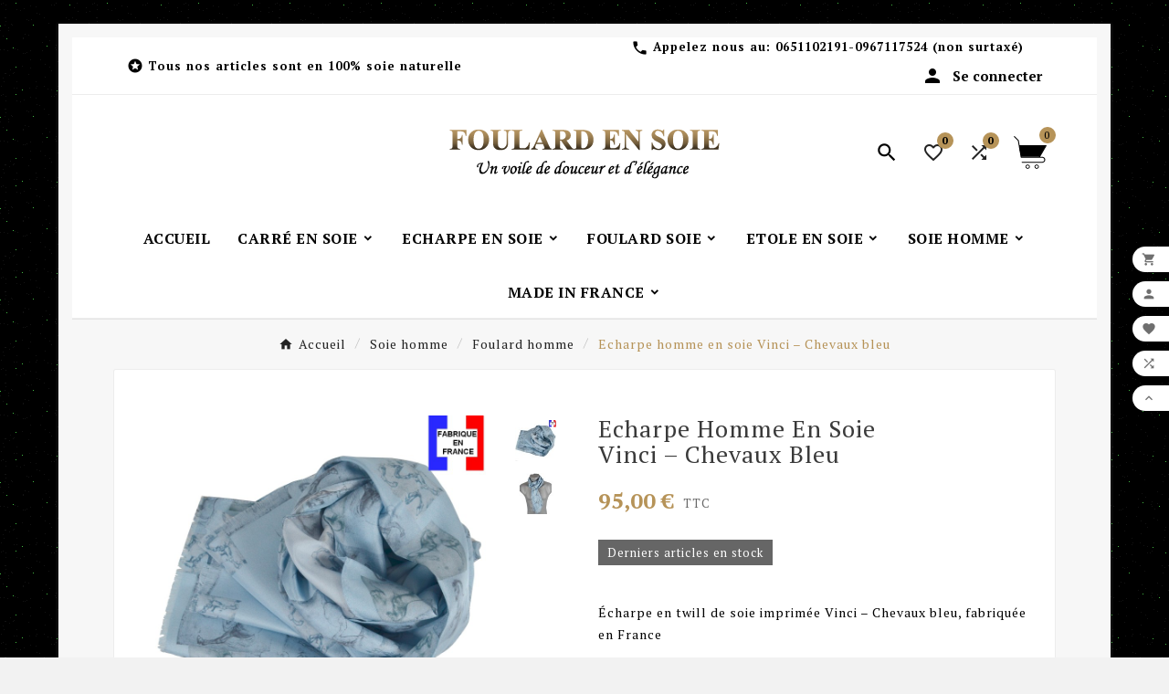

--- FILE ---
content_type: text/html; charset=utf-8
request_url: https://www.foulard-en-soie.fr/foulard-homme/5901-echarpe-homme-en-soie-vinci-chevaux-bleu.html
body_size: 18282
content:
<!doctype html><html lang="fr"><head><meta charset="utf-8"><meta http-equiv="x-ua-compatible" content="ie=edge"><link rel="canonical" href="https://www.foulard-en-soie.fr/foulard-homme/5901-echarpe-homme-en-soie-vinci-chevaux-bleu.html"><script type="application/ld+json">
  {
    "@context": "https://schema.org",
    "@type": "Organization",
    "name" : "FOULARD EN SOIE",
    "url" : "https://www.foulard-en-soie.fr/",
    "logo": {
      "@type": "ImageObject",
      "url":"https://www.foulard-en-soie.fr/img/logo-1768994681.jpg"
    }
  }
</script>

<script type="application/ld+json">
  {
    "@context": "https://schema.org",
    "@type": "WebPage",
    "isPartOf": {
      "@type": "WebSite",
      "url":  "https://www.foulard-en-soie.fr/",
      "name": "FOULARD EN SOIE"
    },
    "name": "Echarpe homme en soie Vinci – Chevaux bleu",
    "url":  "https://www.foulard-en-soie.fr/foulard-homme/5901-echarpe-homme-en-soie-vinci-chevaux-bleu.html"
  }
</script>


  <script type="application/ld+json">
    {
      "@context": "https://schema.org",
      "@type": "BreadcrumbList",
      "itemListElement": [
                      {
              "@type": "ListItem",
              "position": 1,
              "name": "Accueil",
              "item": "https://www.foulard-en-soie.fr/"
              },                        {
              "@type": "ListItem",
              "position": 2,
              "name": "Soie homme",
              "item": "https://www.foulard-en-soie.fr/7-foulard-soie-homme"
              },                        {
              "@type": "ListItem",
              "position": 3,
              "name": "Foulard homme",
              "item": "https://www.foulard-en-soie.fr/238-foulard-homme"
              },                        {
              "@type": "ListItem",
              "position": 4,
              "name": "Echarpe homme en soie Vinci – Chevaux bleu",
              "item": "https://www.foulard-en-soie.fr/foulard-homme/5901-echarpe-homme-en-soie-vinci-chevaux-bleu.html"
              }            ]
          }
  </script>
<script type="application/ld+json">
  {
    "@context": "https://schema.org/",
    "@type": "Product",
    "name": "Echarpe homme en soie Vinci – Chevaux bleu",
    "description": "Écharpe en twill de soie imprimée Vinci – Chevaux bleu, fabriquée en France  ",
    "category": "Foulard homme",
    "image" :"https://www.foulard-en-soie.fr/20640-home_default/echarpe-homme-en-soie-vinci-chevaux-bleu.jpg",    "sku": "MAF216-5955t40/180bleu",
    "mpn": "MAF216-5955t40/180bleu",
        "brand": {
      "@type": "Thing",
      "name": "FOULARD EN SOIE"
    },                        "offers": {
            "@type": "Offer",
            "priceCurrency": "EUR",
            "name": "Echarpe homme en soie Vinci – Chevaux bleu",
            "price": "95",
            "url": "https://www.foulard-en-soie.fr/foulard-homme/5901-echarpe-homme-en-soie-vinci-chevaux-bleu.html",
            "priceValidUntil": "2026-02-09",
                          "image": ["https://www.foulard-en-soie.fr/20640-large_default/echarpe-homme-en-soie-vinci-chevaux-bleu.jpg","https://www.foulard-en-soie.fr/20641-large_default/echarpe-homme-en-soie-vinci-chevaux-bleu.jpg"],
                        "sku": "MAF216-5955t40/180bleu",
            "mpn": "MAF216-5955t40/180bleu",
                                                "availability": "https://schema.org/InStock",
            "seller": {
              "@type": "Organization",
              "name": "FOULARD EN SOIE"
            }
          }
                }
</script>

<title>Echarpe homme en soie Vinci – Chevaux bleu</title><meta name="description" content="Écharpe en twill de soie imprimée Vinci – Chevaux bleu, fabriquée en France

"><meta name="keywords" content=""><link rel="canonical" href="https://www.foulard-en-soie.fr/foulard-homme/5901-echarpe-homme-en-soie-vinci-chevaux-bleu.html"><meta property="og:title" content="Echarpe homme en soie Vinci – Chevaux bleu" /><meta property="og:description" content="Écharpe en twill de soie imprimée Vinci – Chevaux bleu, fabriquée en France

" /><meta property="og:url" content="https://www.foulard-en-soie.fr/foulard-homme/5901-echarpe-homme-en-soie-vinci-chevaux-bleu.html" /><meta property="og:site_name" content="FOULARD EN SOIE" /><meta name="viewport" content="width=device-width, initial-scale=1"><link rel="icon" type="image/vnd.microsoft.icon" href="https://www.foulard-en-soie.fr/img/favicon.ico?1768994681"><link rel="shortcut icon" type="image/x-icon" href="https://www.foulard-en-soie.fr/img/favicon.ico?1768994681"><link rel="stylesheet" href="https://www.foulard-en-soie.fr/themes/v1_royal_w_30/assets/cache/theme-3f165922.css" type="text/css" media="all"><script>var TVCMSCUSTOMSETTING_BOTTOM_OPTION = "0";var TVCMSCUSTOMSETTING_DARK_MODE_INPUT = "0";var TVCMSCUSTOMSETTING_HOVER_IMG = "1";var TVCMSCUSTOMSETTING_MAIN_MENU_STICKY = "1";var TVCMSCUSTOMSETTING_PRODUCT_PAGE_BOTTOM_STICKY_STATUS = "1";var TVCMSCUSTOMSETTING_VERTICAL_MENU_OPEN = "0";var TVCMSCUSTOMSETTING_WOW_JS = "0";var TVCMSCUSTOMSETTING_iso_code_country = false;var TVCMSFRONTSIDE_THEME_SETTING_SHOW = "0";var baseDir = "https:\/\/www.foulard-en-soie.fr\/";var getThemeOptionsLink = "https:\/\/www.foulard-en-soie.fr\/module\/tvcmsthemeoptions\/default";var gettvcmscategoryproductlink = "https:\/\/www.foulard-en-soie.fr\/module\/tvcmscategoryproduct\/default";var gettvcmsfeaturedproductslink = "https:\/\/www.foulard-en-soie.fr\/module\/tvcmsfeaturedproducts\/default";var gettvcmsmegamenulink = "https:\/\/www.foulard-en-soie.fr\/module\/tvcmsmegamenu\/default";var gettvcmsnewproductslink = "https:\/\/www.foulard-en-soie.fr\/module\/tvcmsnewproducts\/default";var gettvcmsspecialproductslink = "https:\/\/www.foulard-en-soie.fr\/module\/tvcmsspecialproducts\/default";var gettvcmstabproductslink = "https:\/\/www.foulard-en-soie.fr\/module\/tvcmstabproducts\/default";var prestashop = {"cart":{"products":[],"totals":{"total":{"type":"total","label":"Total","amount":0,"value":"0,00\u00a0\u20ac"},"total_including_tax":{"type":"total","label":"Total TTC","amount":0,"value":"0,00\u00a0\u20ac"},"total_excluding_tax":{"type":"total","label":"Total HT :","amount":0,"value":"0,00\u00a0\u20ac"}},"subtotals":{"products":{"type":"products","label":"Sous-total","amount":0,"value":"0,00\u00a0\u20ac"},"discounts":null,"shipping":{"type":"shipping","label":"Livraison","amount":0,"value":""},"tax":null},"products_count":0,"summary_string":"0 articles","vouchers":{"allowed":1,"added":[]},"discounts":[],"minimalPurchase":0,"minimalPurchaseRequired":""},"currency":{"id":1,"name":"Euro","iso_code":"EUR","iso_code_num":"978","sign":"\u20ac"},"customer":{"lastname":null,"firstname":null,"email":null,"birthday":null,"newsletter":null,"newsletter_date_add":null,"optin":null,"website":null,"company":null,"siret":null,"ape":null,"is_logged":false,"gender":{"type":null,"name":null},"addresses":[]},"country":{"id_zone":"9","id_currency":"0","call_prefix":"33","iso_code":"FR","active":"1","contains_states":"0","need_identification_number":"0","need_zip_code":"1","zip_code_format":"NNNNN","display_tax_label":"1","name":"France","id":8},"language":{"name":"Fran\u00e7ais (French)","iso_code":"fr","locale":"fr-FR","language_code":"fr","active":"1","is_rtl":"0","date_format_lite":"d\/m\/Y","date_format_full":"d\/m\/Y H:i:s","id":1},"page":{"title":"","canonical":"https:\/\/www.foulard-en-soie.fr\/foulard-homme\/5901-echarpe-homme-en-soie-vinci-chevaux-bleu.html","meta":{"title":"Echarpe homme en soie Vinci \u2013 Chevaux bleu","description":"\u00c9charpe en twill de soie imprim\u00e9e Vinci \u2013 Chevaux bleu, fabriqu\u00e9e en France\n\n","keywords":"","robots":"index"},"page_name":"product","body_classes":{"lang-fr":true,"lang-rtl":false,"country-FR":true,"currency-EUR":true,"layout-full-width":true,"page-product":true,"tax-display-enabled":true,"page-customer-account":false,"product-id-5901":true,"product-Echarpe homme en soie Vinci \u2013 Chevaux bleu":true,"product-id-category-238":true,"product-id-manufacturer-0":true,"product-id-supplier-1":true,"product-available-for-order":true},"admin_notifications":[],"password-policy":{"feedbacks":{"0":"Tr\u00e8s faible","1":"Faible","2":"Moyenne","3":"Fort","4":"Tr\u00e8s fort","Straight rows of keys are easy to guess":"Les suites de touches sur le clavier sont faciles \u00e0 deviner","Short keyboard patterns are easy to guess":"Les mod\u00e8les courts sur le clavier sont faciles \u00e0 deviner.","Use a longer keyboard pattern with more turns":"Utilisez une combinaison de touches plus longue et plus complexe.","Repeats like \"aaa\" are easy to guess":"Les r\u00e9p\u00e9titions (ex. : \"aaa\") sont faciles \u00e0 deviner.","Repeats like \"abcabcabc\" are only slightly harder to guess than \"abc\"":"Les r\u00e9p\u00e9titions (ex. : \"abcabcabc\") sont seulement un peu plus difficiles \u00e0 deviner que \"abc\".","Sequences like abc or 6543 are easy to guess":"Les s\u00e9quences (ex. : abc ou 6543) sont faciles \u00e0 deviner.","Recent years are easy to guess":"Les ann\u00e9es r\u00e9centes sont faciles \u00e0 deviner.","Dates are often easy to guess":"Les dates sont souvent faciles \u00e0 deviner.","This is a top-10 common password":"Ce mot de passe figure parmi les 10 mots de passe les plus courants.","This is a top-100 common password":"Ce mot de passe figure parmi les 100 mots de passe les plus courants.","This is a very common password":"Ceci est un mot de passe tr\u00e8s courant.","This is similar to a commonly used password":"Ce mot de passe est similaire \u00e0 un mot de passe couramment utilis\u00e9.","A word by itself is easy to guess":"Un mot seul est facile \u00e0 deviner.","Names and surnames by themselves are easy to guess":"Les noms et les surnoms seuls sont faciles \u00e0 deviner.","Common names and surnames are easy to guess":"Les noms et les pr\u00e9noms courants sont faciles \u00e0 deviner.","Use a few words, avoid common phrases":"Utilisez quelques mots, \u00e9vitez les phrases courantes.","No need for symbols, digits, or uppercase letters":"Pas besoin de symboles, de chiffres ou de majuscules.","Avoid repeated words and characters":"\u00c9viter de r\u00e9p\u00e9ter les mots et les caract\u00e8res.","Avoid sequences":"\u00c9viter les s\u00e9quences.","Avoid recent years":"\u00c9vitez les ann\u00e9es r\u00e9centes.","Avoid years that are associated with you":"\u00c9vitez les ann\u00e9es qui vous sont associ\u00e9es.","Avoid dates and years that are associated with you":"\u00c9vitez les dates et les ann\u00e9es qui vous sont associ\u00e9es.","Capitalization doesn't help very much":"Les majuscules ne sont pas tr\u00e8s utiles.","All-uppercase is almost as easy to guess as all-lowercase":"Un mot de passe tout en majuscules est presque aussi facile \u00e0 deviner qu'un mot de passe tout en minuscules.","Reversed words aren't much harder to guess":"Les mots invers\u00e9s ne sont pas beaucoup plus difficiles \u00e0 deviner.","Predictable substitutions like '@' instead of 'a' don't help very much":"Les substitutions pr\u00e9visibles comme '\"@\" au lieu de \"a\" n'aident pas beaucoup.","Add another word or two. Uncommon words are better.":"Ajoutez un autre mot ou deux. Pr\u00e9f\u00e9rez les mots peu courants."}}},"shop":{"name":"FOULARD EN SOIE","logo":"https:\/\/www.foulard-en-soie.fr\/img\/logo-1768994681.jpg","stores_icon":"https:\/\/www.foulard-en-soie.fr\/img\/logo_stores.png","favicon":"https:\/\/www.foulard-en-soie.fr\/img\/favicon.ico"},"core_js_public_path":"\/themes\/","urls":{"base_url":"https:\/\/www.foulard-en-soie.fr\/","current_url":"https:\/\/www.foulard-en-soie.fr\/foulard-homme\/5901-echarpe-homme-en-soie-vinci-chevaux-bleu.html","shop_domain_url":"https:\/\/www.foulard-en-soie.fr","img_ps_url":"https:\/\/www.foulard-en-soie.fr\/img\/","img_cat_url":"https:\/\/www.foulard-en-soie.fr\/img\/c\/","img_lang_url":"https:\/\/www.foulard-en-soie.fr\/img\/l\/","img_prod_url":"https:\/\/www.foulard-en-soie.fr\/img\/p\/","img_manu_url":"https:\/\/www.foulard-en-soie.fr\/img\/m\/","img_sup_url":"https:\/\/www.foulard-en-soie.fr\/img\/su\/","img_ship_url":"https:\/\/www.foulard-en-soie.fr\/img\/s\/","img_store_url":"https:\/\/www.foulard-en-soie.fr\/img\/st\/","img_col_url":"https:\/\/www.foulard-en-soie.fr\/img\/co\/","img_url":"https:\/\/www.foulard-en-soie.fr\/themes\/v1_royal_w_30\/assets\/img\/","css_url":"https:\/\/www.foulard-en-soie.fr\/themes\/v1_royal_w_30\/assets\/css\/","js_url":"https:\/\/www.foulard-en-soie.fr\/themes\/v1_royal_w_30\/assets\/js\/","pic_url":"https:\/\/www.foulard-en-soie.fr\/upload\/","theme_assets":"https:\/\/www.foulard-en-soie.fr\/themes\/v1_royal_w_30\/assets\/","theme_dir":"https:\/\/www.foulard-en-soie.fr\/themes\/v1_royal_w_30\/","pages":{"address":"https:\/\/www.foulard-en-soie.fr\/adresse","addresses":"https:\/\/www.foulard-en-soie.fr\/adresses","authentication":"https:\/\/www.foulard-en-soie.fr\/authentification","manufacturer":"https:\/\/www.foulard-en-soie.fr\/fabricants","cart":"https:\/\/www.foulard-en-soie.fr\/panier","category":"https:\/\/www.foulard-en-soie.fr\/index.php?controller=category","cms":"https:\/\/www.foulard-en-soie.fr\/index.php?controller=cms","contact":"https:\/\/www.foulard-en-soie.fr\/contactez-nous","discount":"https:\/\/www.foulard-en-soie.fr\/bons-de-reduction","guest_tracking":"https:\/\/www.foulard-en-soie.fr\/guest-tracking","history":"https:\/\/www.foulard-en-soie.fr\/historique-des-commandes","identity":"https:\/\/www.foulard-en-soie.fr\/identite","index":"https:\/\/www.foulard-en-soie.fr\/","my_account":"https:\/\/www.foulard-en-soie.fr\/mon-compte","order_confirmation":"https:\/\/www.foulard-en-soie.fr\/index.php?controller=order-confirmation","order_detail":"https:\/\/www.foulard-en-soie.fr\/index.php?controller=order-detail","order_follow":"https:\/\/www.foulard-en-soie.fr\/details-de-la-commande","order":"https:\/\/www.foulard-en-soie.fr\/commande","order_return":"https:\/\/www.foulard-en-soie.fr\/index.php?controller=order-return","order_slip":"https:\/\/www.foulard-en-soie.fr\/avoirs","pagenotfound":"https:\/\/www.foulard-en-soie.fr\/index.php?controller=pagenotfound","password":"https:\/\/www.foulard-en-soie.fr\/mot-de-passe-oublie","pdf_invoice":"https:\/\/www.foulard-en-soie.fr\/index.php?controller=pdf-invoice","pdf_order_return":"https:\/\/www.foulard-en-soie.fr\/index.php?controller=pdf-order-return","pdf_order_slip":"https:\/\/www.foulard-en-soie.fr\/index.php?controller=pdf-order-slip","prices_drop":"https:\/\/www.foulard-en-soie.fr\/promotions","product":"https:\/\/www.foulard-en-soie.fr\/index.php?controller=product","registration":"https:\/\/www.foulard-en-soie.fr\/index.php?controller=registration","search":"https:\/\/www.foulard-en-soie.fr\/recherche","sitemap":"https:\/\/www.foulard-en-soie.fr\/plan-du-site","stores":"https:\/\/www.foulard-en-soie.fr\/magasins","supplier":"https:\/\/www.foulard-en-soie.fr\/fournisseurs","new_products":"https:\/\/www.foulard-en-soie.fr\/nouveaux-produits","brands":"https:\/\/www.foulard-en-soie.fr\/fabricants","register":"https:\/\/www.foulard-en-soie.fr\/index.php?controller=registration","order_login":"https:\/\/www.foulard-en-soie.fr\/commande?login=1"},"alternative_langs":[],"actions":{"logout":"https:\/\/www.foulard-en-soie.fr\/?mylogout="},"no_picture_image":{"bySize":{"side_product_default":{"url":"https:\/\/www.foulard-en-soie.fr\/img\/p\/fr-default-side_product_default.jpg","width":86,"height":86},"small_default":{"url":"https:\/\/www.foulard-en-soie.fr\/img\/p\/fr-default-small_default.jpg","width":98,"height":98},"cart_default":{"url":"https:\/\/www.foulard-en-soie.fr\/img\/p\/fr-default-cart_default.jpg","width":125,"height":125},"add_cart_def":{"url":"https:\/\/www.foulard-en-soie.fr\/img\/p\/fr-default-add_cart_def.jpg","width":200,"height":200},"home_default":{"url":"https:\/\/www.foulard-en-soie.fr\/img\/p\/fr-default-home_default.jpg","width":288,"height":288},"sp_pd_main_img":{"url":"https:\/\/www.foulard-en-soie.fr\/img\/p\/fr-default-sp_pd_main_img.jpg","width":336,"height":336},"medium_default":{"url":"https:\/\/www.foulard-en-soie.fr\/img\/p\/fr-default-medium_default.jpg","width":452,"height":452},"pd_custom":{"url":"https:\/\/www.foulard-en-soie.fr\/img\/p\/fr-default-pd_custom.jpg","width":452,"height":452},"pd4_def":{"url":"https:\/\/www.foulard-en-soie.fr\/img\/p\/fr-default-pd4_def.jpg","width":724,"height":724},"large_default":{"url":"https:\/\/www.foulard-en-soie.fr\/img\/p\/fr-default-large_default.jpg","width":800,"height":800}},"small":{"url":"https:\/\/www.foulard-en-soie.fr\/img\/p\/fr-default-side_product_default.jpg","width":86,"height":86},"medium":{"url":"https:\/\/www.foulard-en-soie.fr\/img\/p\/fr-default-sp_pd_main_img.jpg","width":336,"height":336},"large":{"url":"https:\/\/www.foulard-en-soie.fr\/img\/p\/fr-default-large_default.jpg","width":800,"height":800},"legend":""}},"configuration":{"display_taxes_label":true,"display_prices_tax_incl":true,"is_catalog":false,"show_prices":true,"opt_in":{"partner":false},"quantity_discount":{"type":"discount","label":"Remise sur prix unitaire"},"voucher_enabled":1,"return_enabled":0},"field_required":[],"breadcrumb":{"links":[{"title":"Accueil","url":"https:\/\/www.foulard-en-soie.fr\/"},{"title":"Soie homme","url":"https:\/\/www.foulard-en-soie.fr\/7-foulard-soie-homme"},{"title":"Foulard homme","url":"https:\/\/www.foulard-en-soie.fr\/238-foulard-homme"},{"title":"Echarpe homme en soie Vinci \u2013 Chevaux bleu","url":"https:\/\/www.foulard-en-soie.fr\/foulard-homme\/5901-echarpe-homme-en-soie-vinci-chevaux-bleu.html"}],"count":4},"link":{"protocol_link":"https:\/\/","protocol_content":"https:\/\/"},"time":1769346247,"static_token":"5c481d15bfb003c9846812c4c9095644","token":"080d4c21228e09296f8f7e8169cace50","debug":false};var psr_icon_color = "#F19D76";var static_token = "5c481d15bfb003c9846812c4c9095644";var tvMainSmartSpeed = "600";var tvcms_setting = true;var tvthemename = "v1_royal_w_30";var wish_link = "https:\/\/www.foulard-en-soie.fr\/module\/tvcmswishlist\/mywishlist";</script>
<link rel="dns-prefetch" href="https://www.foulard-en-soie.fr" /><link rel="preconnect" href="https://www.foulard-en-soie.fr" crossorigin/><link rel="preload" href="https://www.foulard-en-soie.fr/themes/v1_royal_w_30/assets/css/570eb83859dc23dd0eec423a49e147fe.woff2" as="font" type="font/woff2" crossorigin /><link rel="preload" href="https://www.foulard-en-soie.fr/themes/v1_royal_w_30/assets/css/../fonts/roboto/KFOlCnqEu92Fr1MmYUtfBBc4.woff2" as="font" type="font/woff2" crossorigin /><link rel="preload" href="https://www.foulard-en-soie.fr/themes/v1_royal_w_30/assets/css/../fonts/roboto-condensed/ieVl2ZhZI2eCN5jzbjEETS9weq8-19K7DQ.woff2" as="font" type="font/woff2" crossorigin media='(min-width: 992px)' /><link as="style" rel="stylesheet preload" type="text/css" href="https://www.foulard-en-soie.fr/themes/v1_royal_w_30/assets/css/material-fonts.css" /><link as="style" rel="stylesheet preload" type="text/css" href="https://www.foulard-en-soie.fr/themes/v1_royal_w_30/assets/css/jura.css" /><link as="style" rel="stylesheet preload" type="text/css" href="https://www.foulard-en-soie.fr/themes/v1_royal_w_30/assets/css/roboto-condensed.css" media='(min-width: 992px)' /><meta content="width=device-width, initial-scale=1" name="viewport"><meta property="og:type" content="product"><meta property="og:url" content="https://www.foulard-en-soie.fr/foulard-homme/5901-echarpe-homme-en-soie-vinci-chevaux-bleu.html"><meta property="og:title" content="Echarpe homme en soie Vinci – Chevaux bleu"><meta property="og:site_name" content="FOULARD EN SOIE"><meta property="og:description" content="Écharpe en twill de soie imprimée Vinci – Chevaux bleu, fabriquée en France

"><meta property="og:image" content="https://www.foulard-en-soie.fr/20640-large_default/echarpe-homme-en-soie-vinci-chevaux-bleu.jpg"><meta property="product:pretax_price:amount" content="79.166667"><meta property="product:pretax_price:currency" content="EUR"><meta property="product:price:amount" content="95"><meta property="product:price:currency" content="EUR"><link rel="stylesheet" type="text/css" href="https://www.foulard-en-soie.fr/themes/v1_royal_w_30/assets/css//all_theme_custom_1_1.css"></link><link rel="stylesheet" type="text/css" href="https://fonts.googleapis.com/css?family=PT+Serif:400,700"></link><link rel="stylesheet" type="text/css" href="https://fonts.googleapis.com/css?family=PT+Serif:400,700"></link><!-- END THEME_CONTROL CUSTOM COLOR CSS --></head><body id="product" class="lang-fr country-fr currency-eur layout-full-width page-product tax-display-enabled product-id-5901 product-echarpe-homme-en-soie-vinci-chevaux-bleu product-id-category-238 product-id-manufacturer-0 product-id-supplier-1 product-available-for-order text1-dark  text2-light"  style='background-image:url(/themes/v1_royal_w_30/assets/img/pattern/pattern15.png);;background-repeat:repeat;background-attachment:fixed;'  data-mouse-hover-img='1' data-menu-sticky='1'><main><div class="tv-main-div tv-box-layout container" ><header id="header">    <div class="tvcmsdesktop-top-header-wrapper header-7" data-header-layout="7"><div class='container-fluid tvcmsdesktop-top-header'><div class="container tvcmsdesktop-top-wrapper"><div class='tvheader-offer-wrapper col-xl-6 col-md-6 col-lg-6 col-sm-12'><div class="tvheader-nav-offer-text"><i class='material-icons'>&#xe8d0;</i><p>Tous nos articles sont en 100% soie naturelle</p></div></div><div class="tvheader-contact-account-wrapper col-xl-6 col-md-6 col-lg-6 col-sm-12"><div class="tvcmsdesktop-contact"><div id="_desktop_contact_link" class=""><div id="contact-link"><a href="tel:0651102191-0967117524 (non surtaxé)"><i class='material-icons'>&#xe0b0;</i><span class="tvcall-on">Appelez nous au:&nbsp;</span><span>0651102191-0967117524 (non surtaxé)</span></a></div></div></div><div id='tvcmsdesktop-account-button'><div class="tv-header-account tv-account-wrapper tvcms-header-myaccount"><button class="btn-unstyle tv-myaccount-btn tv-myaccount-btn-desktop" name="User Icon" aria-label="User Icon"><i class="material-icons person">&#xe7fd;</i><span>Se connecter</span></button><ul class="dropdown-menu tv-account-dropdown tv-dropdown"><li class="tvcms-signin"><div id="tvcmsdesktop-user-info" class="tvcms-header-sign user-info tvheader-sign"><a href="https://www.foulard-en-soie.fr/mon-compte" class="tvhedaer-sign-btn" title="Connectez-vous à votre compte client" rel="nofollow"><i class="material-icons">&#xe7fd;</i><span class="tvhedaer-sign-span">Connexion</span></a></div></li><li class="ttvcms-wishlist-icon hidden-lg-up"><script>var wishlistProductsIds='';var baseDir ='https://www.foulard-en-soie.fr/';var static_token='5c481d15bfb003c9846812c4c9095644';var isLogged ='';var loggin_required='Vous devez être connecté pour gérer votre liste de souhaits.	';var deleted_wishlist ='The Wishlist was successfully deleted.';var default_wishlist ='The Default wishlist was set successfully.';var added_to_wishlist ='Vous devez être connecté pour gérer votre liste de souhaits.	';var mywishlist_url='https://www.foulard-en-soie.fr/module/tvcmswishlist/mywishlist';var isLoggedWishlist=false;</script><div id="_desktop_wishtlistTop" class="pull-right tvcmsdesktop-view-wishlist"><a class="wishtlist_top tvdesktop-wishlist" href="https://www.foulard-en-soie.fr/module/tvcmswishlist/mywishlist"><div class="tvwishlist-icon"><i class='material-icons'>&#xe87e;</i></div><div class="tvwishlist-name"><span>liste de souhaits</span><span class="cart-wishlist-number tvwishlist-number"><span>(</span>0	<span>)</span></span></div></a></div></li><li class="tvheader-compare hidden-lg-up"><div class="tvcmsdesktop-view-compare"><a class="link_wishlist tvdesktop-view-compare tvcmscount-compare-product" href="https://www.foulard-en-soie.fr/module/tvcmsproductcompare/productcomparelist" title="Product Compare"><div class="tvdesktop-compare-icon"><i class='material-icons'>&#xe043;</i></div><div class="tvdesktop-view-compare-name"><span> comparer</span> <span class="count-product"><span>(</span>0<span>)</span></span></div></a></div></li><li class="tvheader-language hidden-lg-up"></li><li class="tvheader-currency hidden-lg-up"></li></ul></div></div></div></div></div><div class='container-fluid tvcmsdesktop-top-second hidden-md-down'><div class="container"><div class="row tvcmsdesktop-top-header-box"><div class='col-sm-12 col-md-4 col-lg-4 col-xl-4 tvheader-language-currency-wrapper'><div class="tvheader-language"></div><div class="tvheader-currency"></div></div><div class='col-sm-12 col-md-4 col-lg-4 col-xl-4 tvcms-header-logo-wrapper'><div class="hidden-sm-down tvcms-header-logo" id="tvcmsdesktop-logo"><div class="tv-header-logo"><a href="https://www.foulard-en-soie.fr/"><img class="logo img-responsive" src="https://www.foulard-en-soie.fr/img/logo-1768994681.jpg" alt="FOULARD EN SOIE" height="35" width="201"></a></div></div></div><div class="col-sm-12 col-md-4 col-lg-4 col-xl-4 tvcmsheader-nav-right"><div class="tv-contact-account-cart-wrapper"><div class='tvcmssearch-wrapper' id="_desktop_search">    <div class="search-widget tvcmsheader-search" data-search-controller-url="//www.foulard-en-soie.fr/recherche"><div class="tvsearch-top-wrapper"><div class="tvheader-sarch-display"><div class="tvheader-search-display-icon"><div class="tvsearch-open"><i class='material-icons'>&#xe8b6;</i></div><div class="tvsearch-close"><i class='material-icons'>&#xe5cd;</i></div></div></div><div class="tvsearch-header-display-wrappper tvsearch-header-display-full"><form method="get" action="//www.foulard-en-soie.fr/recherche"><input type="hidden" name="controller" value="search" /><div class="tvheader-top-search"><div class="tvheader-top-search-wrapper-info-box"><input type="text" name="s" class='tvcmssearch-words' placeholder="" aria-label="Chercher	" autocomplete="off" /></div></div><div class="tvheader-top-search-wrapper"><button type="submit" class="tvheader-search-btn" aria-label="Search"><i class='material-icons'>&#xe8b6;</i></button></div></form><div class='tvsearch-result'></div></div></div></div></div><div class="ttvcms-wishlist-icon"><script>var wishlistProductsIds='';var baseDir ='https://www.foulard-en-soie.fr/';var static_token='5c481d15bfb003c9846812c4c9095644';var isLogged ='';var loggin_required='Vous devez être connecté pour gérer votre liste de souhaits.	';var deleted_wishlist ='The Wishlist was successfully deleted.';var default_wishlist ='The Default wishlist was set successfully.';var added_to_wishlist ='Vous devez être connecté pour gérer votre liste de souhaits.	';var mywishlist_url='https://www.foulard-en-soie.fr/module/tvcmswishlist/mywishlist';var isLoggedWishlist=false;</script><div id="_desktop_wishtlistTop" class="pull-right tvcmsdesktop-view-wishlist"><a class="wishtlist_top tvdesktop-wishlist" href="https://www.foulard-en-soie.fr/module/tvcmswishlist/mywishlist"><div class="tvwishlist-icon"><i class='material-icons'>&#xe87e;</i></div><div class="tvwishlist-name"><span>liste de souhaits</span><span class="cart-wishlist-number tvwishlist-number"><span>(</span>0	<span>)</span></span></div></a></div></div><div class="tvheader-compare"><div class="tvcmsdesktop-view-compare"><a class="link_wishlist tvdesktop-view-compare tvcmscount-compare-product" href="https://www.foulard-en-soie.fr/module/tvcmsproductcompare/productcomparelist" title="Product Compare"><div class="tvdesktop-compare-icon"><i class='material-icons'>&#xe043;</i></div><div class="tvdesktop-view-compare-name"><span> comparer</span> <span class="count-product"><span>(</span>0<span>)</span></span></div></a></div></div><div id="_desktop_cart_manage" class="tvcms-header-cart"><div id="_desktop_cart"><div class="blockcart cart-preview inactive tv-header-cart" data-refresh-url="//www.foulard-en-soie.fr/module/ps_shoppingcart/ajax"><div class="tvheader-cart-wrapper "><div class='tvheader-cart-btn-wrapper'><a rel="nofollow" href="JavaScript:void(0);" data-url='//www.foulard-en-soie.fr/panier?action=show' title='Panier'><div class="tvcart-icon-text-wrapper"><div class="tv-cart-icon tvheader-right-icon tv-cart-icon-main"><svg version="1.1" id="Layer_1" x="0px" y="0px" width="36px" height="36.289px" viewBox="0 0 36 36.289" xml:space="preserve"><g><path style="fill:#FFD741;" d="M6.266,11.058h28.609l-6.657,11.975H8.019C8.019,23.033,5.582,12.35,6.266,11.058"></path><path d="M9.174,29.448c-0.29,0-0.525-0.235-0.525-0.523c0-0.291,0.236-0.528,0.525-0.528h22.059c1.223,0,2.217-0.995,2.217-2.218c0-1.224-0.994-2.22-2.217-2.22H8.193c-0.257,0-0.475-0.183-0.517-0.435L4.537,5.223L0.25,0.992c-0.101-0.098-0.157-0.229-0.16-0.37C0.088,0.483,0.142,0.351,0.241,0.248C0.339,0.146,0.473,0.09,0.615,0.09c0.14,0,0.268,0.052,0.37,0.149l4.396,4.286c0.081,0.078,0.133,0.177,0.151,0.287l0.914,5.322h28.938c0.188,0,0.361,0.101,0.454,0.264c0.095,0.163,0.094,0.364-0.001,0.526L28.88,22.907h2.354c1.803,0,3.27,1.468,3.27,3.271c0,1.803-1.467,3.27-3.27,3.27H9.174z M8.637,22.907h18.912l6.922-11.721H6.626L8.637,22.907z"></path><ellipse style="fill:none;stroke:#000000;stroke-linejoin:round;stroke-miterlimit:10;" cx="15.269" cy="33.8" rx="1.934" ry="1.963"></ellipse><ellipse style="fill:none;stroke:#000000;stroke-linejoin:round;stroke-miterlimit:10;" cx="25.147" cy="33.8" rx="1.934" ry="1.963"></ellipse></g></svg></div><div class="tv-cart-cart-inner"><span class="cart-products-count">0</span></div></div></a></div><div class="ttvcmscart-show-dropdown-right"><div class="ttvcart-no-product"><div class="ttvcart-close-title-count tdclose-btn-wrap"><button class="ttvclose-cart"></button><div class="ttvcart-top-title"><h4>Panier</h4></div><div class="ttvcart-counter"><span class="ttvcart-products-count">0</span></div></div></div></div><!-- Start DropDown header cart --></div></div></div></div></div></div></div></div></div><div class=" tvcms-header-menu-offer-wrapper tvcmsheader-sticky"><div class="position-static tvcms-header-menu container"><div class='tvcmsmain-menu-wrapper'><div id='tvdesktop-megamenu'><div class="container_tv_megamenu"><div id="tv-menu-horizontal" class="tv-menu-horizontal clearfix"><ul class="menu-content"><li class="tvmega-menu-title">Mega Menu</li><li class="level-1 "><a href="/"><span>Accueil</span></a><span class="icon-drop-mobile"></span></li><li class="level-1 parent "><a href="https://www.foulard-en-soie.fr/57-carre-en-soie"><span>Carré en soie</span></a></li><li class="level-1 parent "><a href="https://www.foulard-en-soie.fr/68-echarpe-soie"><span>Echarpe en soie</span></a></li><li class="level-1 parent "><a href="https://www.foulard-en-soie.fr/117-foulard-soie"><span>Foulard soie</span></a></li><li class="level-1 parent "><a href="https://www.foulard-en-soie.fr/79-etole-en-soie"><span>Etole en soie</span></a></li><li class="level-1 parent "><a href="https://www.foulard-en-soie.fr/7-foulard-soie-homme"><span>Soie homme</span></a></li><li class="level-1 parent "><a href="https://www.foulard-en-soie.fr/233-foulard-made-in-france"><span>Made in France</span></a></li></ul></div></div></div></div></div></div></div><div id='tvcms-mobile-view-header' class="hidden-lg-up tvheader-mobile-layout mh1 mobile-header-1" data-header-mobile-layout="1"><div class="tvcmsmobile-top-wrapper"><div class='tvmobileheader-offer-wrapper col-sm-12'><div class="tvheader-nav-offer-text"><i class='material-icons'>&#xe8d0;</i><p>Tous nos articles sont en 100% soie naturelle</p></div></div></div><div class='tvcmsmobile-header-menu-offer-text tvcmsheader-sticky'><div class="tvcmsmobile-header-menu col-sm-1 col-xs-2"><div class="tvmobile-sliderbar-btn"><a href="Javascript:void(0);" title=""><i class='material-icons'>&#xe5d2;</i></a></div><div class="tvmobile-slidebar"><div class="tvmobile-dropdown-close"><a href="Javascript:void(0);"><i class='material-icons'>&#xe14c;</i></a></div><div id='tvmobile-megamenu'></div><div class="tvcmsmobile-contact"></div><div id='tvmobile-lang'></div><div id='tvmobile-curr'></div></div></div><div class="tvcmsmobile-header-logo-right-wrapper col-md-4 col-sm-12"><div id='tvcmsmobile-header-logo'></div></div><div class="col-sm-7 col-xs-10 tvcmsmobile-cart-acount-text"><div id="tvcmsmobile-account-button"></div><div id="tvmobile-cart"></div></div></div><div class='tvcmsmobile-header-search-logo-wrapper'><div class="tvcmsmobile-header-search col-md-12 col-sm-12"><div id="tvcmsmobile-search"></div></div></div></div></header><aside id="notifications"><div class="container"></div></aside><div id="wrapper"><div id="wrappertop"></div><div class=" container   tv-left-layout"><nav data-depth="4" class="breadcrumb"><ol itemscope itemtype="http://schema.org/BreadcrumbList"><li itemprop="itemListElement" itemscope itemtype="http://schema.org/ListItem"><a itemprop="item" href="https://www.foulard-en-soie.fr/"><span itemprop="name">Accueil</span></a><meta itemprop="position" content="1"></li><li itemprop="itemListElement" itemscope itemtype="http://schema.org/ListItem"><a itemprop="item" href="https://www.foulard-en-soie.fr/7-foulard-soie-homme"><span itemprop="name">Soie homme</span></a><meta itemprop="position" content="2"></li><li itemprop="itemListElement" itemscope itemtype="http://schema.org/ListItem"><a itemprop="item" href="https://www.foulard-en-soie.fr/238-foulard-homme"><span itemprop="name">Foulard homme</span></a><meta itemprop="position" content="3"></li><li itemprop="itemListElement" itemscope itemtype="http://schema.org/ListItem"><a itemprop="item" href="https://www.foulard-en-soie.fr/foulard-homme/5901-echarpe-homme-en-soie-vinci-chevaux-bleu.html"><span itemprop="name">Echarpe homme en soie Vinci – Chevaux bleu</span></a><meta itemprop="position" content="4"></li></ol></nav><div class="row"><div id="content-wrapper" class="col-sm-12"><div id="main" itemscope itemtype="https://schema.org/Product"><meta itemprop="url" content="https://www.foulard-en-soie.fr/foulard-homme/5901-echarpe-homme-en-soie-vinci-chevaux-bleu.html"><div class="tvproduct-page-wrapper"><div class="tvprduct-image-info-wrapper clearfix row product-1" data-product-layout="1"><div class="col-md-6 tv-product-page-image"><div class="page-contents product-1" id="content"><div class="images-container"><div class="product-cover col-xl-10 col-sm-9"><div class="tvproduct-image-slider"><ul class="tvproduct-flags tvproduct-online-new-wrapper"></ul><ul class="tvproduct-flags tvproduct-sale-pack-wrapper"></ul><img class="js-qv-product-cover" src="https://www.foulard-en-soie.fr/20640-large_default/echarpe-homme-en-soie-vinci-chevaux-bleu.jpg" height="800" width="800" alt="Echarpe homme en soie Vinci – Chevaux bleu" title="Echarpe homme en soie Vinci – Chevaux bleu" itemprop="image" loading="lazy"><div class="layer" data-toggle="modal" data-target="#product-modal"><i class='material-icons'>&#xe3c2;</i></div></div></div><div class="tvvertical-slider col-xl-2 col-sm-3"><div class="product-images"><div class="tvcmsVerticalSlider item"><picture><source srcset="https://www.foulard-en-soie.fr/20640-medium_default/echarpe-homme-en-soie-vinci-chevaux-bleu.jpg" media="(max-width: 768px)"><img src="https://www.foulard-en-soie.fr/20640-side_product_default/echarpe-homme-en-soie-vinci-chevaux-bleu.jpg" class="thumb js-thumb  selected " data-image-medium-src="https://www.foulard-en-soie.fr/20640-medium_default/echarpe-homme-en-soie-vinci-chevaux-bleu.jpg" data-image-large-src="https://www.foulard-en-soie.fr/20640-large_default/echarpe-homme-en-soie-vinci-chevaux-bleu.jpg" alt="Echarpe homme en soie Vinci – Chevaux bleu" title="Echarpe homme en soie Vinci – Chevaux bleu" itemprop="image" height="86" width="86" loading="lazy"></picture></div><div class="tvcmsVerticalSlider item"><picture><source srcset="https://www.foulard-en-soie.fr/20641-medium_default/echarpe-homme-en-soie-vinci-chevaux-bleu.jpg" media="(max-width: 768px)"><img src="https://www.foulard-en-soie.fr/20641-side_product_default/echarpe-homme-en-soie-vinci-chevaux-bleu.jpg" class="thumb js-thumb " data-image-medium-src="https://www.foulard-en-soie.fr/20641-medium_default/echarpe-homme-en-soie-vinci-chevaux-bleu.jpg" data-image-large-src="https://www.foulard-en-soie.fr/20641-large_default/echarpe-homme-en-soie-vinci-chevaux-bleu.jpg" alt="Echarpe homme en soie Vinci – Chevaux bleu" title="Echarpe homme en soie Vinci – Chevaux bleu" itemprop="image" height="86" width="86" loading="lazy"></picture></div></div><div class="arrows js-arrowsxx"><i class="tvvertical-slider-next material-icons arrow-up js-arrow-up">&#xE316;</i><i class="tvvertical-slider-pre material-icons arrow-down js-arrow-down">&#xE313;</i></div></div></div></div></div><div class="col-md-6 tv-product-page-content"><div class="tvproduct-title-brandimage" itemprop="itemReviewed" itemscope itemtype="http://schema.org/Thing"><h1 class="h1" itemprop="name">Echarpe homme en soie Vinci – Chevaux bleu</h1><div class="tvcms-product-brand-logo"></div></div><div class="product-prices"><div class="product-price h5 " itemprop="offers" itemscope itemtype="https://schema.org/Offer"><link itemprop="availability" href="https://schema.org/InStock" /><meta itemprop="priceCurrency" content="EUR"><div class="current-price"><span class="price" itemprop="price" content="95">95,00 €</span></div><div class="tvproduct-tax-label">TTC</div></div><div class="tax-shipping-delivery-label"><span></span></div></div><span id="product-availability"><i class="material-icons product-last-items">&#xE002;</i>Derniers articles en stock</span><div id="product-description-short-5901" itemscope itemprop="description" class="tvproduct-page-decs"><p></p><p>Écharpe en twill de soie imprimée Vinci – Chevaux bleu, fabriquée en France</p>
<p></p>
<p></p></div><div class="product-information tvproduct-special-desc"><div class="product-actions"><form action="https://www.foulard-en-soie.fr/panier" method="post" id="add-to-cart-or-refresh"><input type="hidden" name="token" value="5c481d15bfb003c9846812c4c9095644"><input type="hidden" name="id_product" value="5901" id="product_page_product_id"><input type="hidden" name="id_customization" value="0" id="product_customization_id"><div class="product-add-to-cart"><div class="product-quantity"><span class="control-label">Quantité :</span><div class="qty"><input type="text" name="qty" id="quantity_wanted" value="1" class="input-group" min="1" aria-label="Quantité"></div></div><div class='tvwishlist-compare-wrapper-page add tv-product-page-add-to-cart-wrapper'><div class="tvcart-btn-model"><button class="tvall-inner-btn add-to-cart " data-button-action="add-to-cart" type="submit" > <i class="material-icons shopping-cart">&#xE547;</i><span>Ajouter au panier</span></button></div><div class="tvproduct-wishlist-compare"><div class="tvproduct-wishlist"><input type="hidden" class="wishlist_prod_id" value="5901"><a href="#" class="tvquick-view-popup-wishlist wishlist_button" onclick="WishlistCart('wishlist_block_list', 'add', '5901', $('#idCombination').val(), 1, 1); return false;" rel="nofollow" data-toggle="tvtooltip" data-placement="top" data-html="true" title="Add To Wishlist"><div class="panel-product-line panel-product-actions tvproduct-wishlist-icon"><i class='material-icons'>&#xe87e;</i></div></a></div><div class="tvcompare-wrapper product_id_5901"><div class="product_id_5901"><button class="btn btn-unstyle tvcmsproduct-compare-btn" data-product-id='5901' data-comp-val='add' data-toggle="tvtooltip" data-placement="top" data-html="true" data-original-title="Add to Wishlist" title="Add To Compare"><i class='material-icons remove hide'>&#xe15c;</i><i class='material-icons add '>&#xe043;</i></button></div></div></div><div class="tvproduct-stock-social"><div class="product-additional-info"></div></div></div></div></form></div></div><div id="block-reassurance"><ul><li><div class="block-reassurance-item" ><img class="svg" src="/modules/blockreassurance/views/img/reassurance/pack2/security.svg" alt="Sécurité :" height="25px" width="25px" loading="lazy"><span class="block-title" >Sécurité :</span><span>Site français sécurisé par protocole ssl - https</span></div></li><li><div class="block-reassurance-item"  style="cursor:pointer;" onclick="window.open('https://pashminas.fr/content/1-livraison')"><img class="svg" src="/modules/blockreassurance/views/img/reassurance/pack2/carrier.svg" alt="Livraison :" height="25px" width="25px" loading="lazy"><span class="block-title" >Livraison :</span><span>En 2-3 jours ouvrés (France) - point retrait ou domicile 2.90€ (avec ou sans signature) .</span></div></li><li><div class="block-reassurance-item"  style="cursor:pointer;" onclick="window.open('https://pashminas.fr/content/15-sav')"><img class="svg" src="/modules/blockreassurance/views/img/reassurance/pack2/parcel.svg" alt="Retours :" height="25px" width="25px" loading="lazy"><span class="block-title" >Retours :</span><span>15 jours pour retourner un article contre remboursement et
1 mois pour échanger un article</span></div></li></ul><div class="clearfix"></div></div>
</div></div><div class="tabs tvproduct-description-tab clearfix"><ul class="nav nav-tabs" role="tablist"><li class="nav-item" role="presentation"><a class="nav-link active" data-toggle="tab" href="#description" role="tab" aria-controls="description"  aria-selected="true" > La description </a></li><li class="nav-item" role="presentation"><a class="nav-link" data-toggle="tab" href="#product-details" role="tab" aria-controls="product-details" > Détails du produit </a></li></ul><div class="tab-content clearfix" id="tab-content"><div class="tab-pane fade in  active " id="description" role="tabpanel"><div class="product-description cms-description"><p></p><p>Magnifique écharpe doublée en soie pour homme Made in Lyon</p>
<p>Taille : 40 x 180 cm</p>
<p>Composition : 100% soie (twill)</p>
<p>Motif : Écailles de Dufy</p>
<p>Couleur : bleu</p>
<p>Livré dans boite foulard</p></div></div><div class="tab-pane fade"id="product-details"data-product="{&quot;id_shop_default&quot;:&quot;1&quot;,&quot;id_manufacturer&quot;:&quot;0&quot;,&quot;id_supplier&quot;:&quot;1&quot;,&quot;reference&quot;:&quot;MAF216-5955t40\/180bleu&quot;,&quot;is_virtual&quot;:&quot;0&quot;,&quot;delivery_in_stock&quot;:&quot;&quot;,&quot;delivery_out_stock&quot;:&quot;&quot;,&quot;id_category_default&quot;:&quot;238&quot;,&quot;on_sale&quot;:&quot;0&quot;,&quot;online_only&quot;:&quot;0&quot;,&quot;ecotax&quot;:0,&quot;minimal_quantity&quot;:&quot;1&quot;,&quot;low_stock_threshold&quot;:null,&quot;low_stock_alert&quot;:&quot;0&quot;,&quot;price&quot;:&quot;95,00\u00a0\u20ac&quot;,&quot;unity&quot;:&quot;&quot;,&quot;unit_price&quot;:&quot;&quot;,&quot;unit_price_ratio&quot;:0,&quot;additional_shipping_cost&quot;:&quot;0.000000&quot;,&quot;customizable&quot;:&quot;0&quot;,&quot;text_fields&quot;:&quot;0&quot;,&quot;uploadable_files&quot;:&quot;0&quot;,&quot;active&quot;:&quot;1&quot;,&quot;redirect_type&quot;:&quot;404&quot;,&quot;id_type_redirected&quot;:&quot;0&quot;,&quot;available_for_order&quot;:&quot;1&quot;,&quot;available_date&quot;:&quot;0000-00-00&quot;,&quot;show_condition&quot;:&quot;0&quot;,&quot;condition&quot;:&quot;new&quot;,&quot;show_price&quot;:&quot;1&quot;,&quot;indexed&quot;:&quot;0&quot;,&quot;visibility&quot;:&quot;both&quot;,&quot;cache_default_attribute&quot;:&quot;0&quot;,&quot;advanced_stock_management&quot;:&quot;0&quot;,&quot;date_add&quot;:&quot;2022-02-08 15:54:46&quot;,&quot;date_upd&quot;:&quot;2025-12-29 10:24:44&quot;,&quot;pack_stock_type&quot;:&quot;3&quot;,&quot;meta_description&quot;:&quot;&quot;,&quot;meta_keywords&quot;:&quot;&quot;,&quot;meta_title&quot;:&quot;&quot;,&quot;link_rewrite&quot;:&quot;echarpe-homme-en-soie-vinci-chevaux-bleu&quot;,&quot;name&quot;:&quot;Echarpe homme en soie Vinci \u2013 Chevaux bleu&quot;,&quot;description&quot;:&quot;&lt;p&gt;&lt;\/p&gt;&lt;p&gt;Magnifique \u00e9charpe doubl\u00e9e en soie pour homme Made in Lyon&lt;\/p&gt;\n&lt;p&gt;Taille : 40 x 180 cm&lt;\/p&gt;\n&lt;p&gt;Composition : 100% soie (twill)&lt;\/p&gt;\n&lt;p&gt;Motif : \u00c9cailles de Dufy&lt;\/p&gt;\n&lt;p&gt;Couleur : bleu&lt;\/p&gt;\n&lt;p&gt;Livr\u00e9 dans boite foulard&lt;\/p&gt;&quot;,&quot;description_short&quot;:&quot;&lt;p&gt;&lt;\/p&gt;&lt;p&gt;\u00c9charpe en twill de soie imprim\u00e9e Vinci \u2013 Chevaux bleu, fabriqu\u00e9e en France&lt;\/p&gt;\n&lt;p&gt;&lt;\/p&gt;\n&lt;p&gt;&lt;\/p&gt;&quot;,&quot;available_now&quot;:&quot;&quot;,&quot;available_later&quot;:&quot;&quot;,&quot;id&quot;:5901,&quot;id_product&quot;:5901,&quot;out_of_stock&quot;:2,&quot;new&quot;:0,&quot;id_product_attribute&quot;:0,&quot;quantity_wanted&quot;:1,&quot;extraContent&quot;:[],&quot;allow_oosp&quot;:0,&quot;category&quot;:&quot;foulard-homme&quot;,&quot;category_name&quot;:&quot;Foulard homme&quot;,&quot;link&quot;:&quot;https:\/\/www.foulard-en-soie.fr\/foulard-homme\/5901-echarpe-homme-en-soie-vinci-chevaux-bleu.html&quot;,&quot;manufacturer_name&quot;:null,&quot;attribute_price&quot;:0,&quot;price_tax_exc&quot;:79.166667,&quot;price_without_reduction&quot;:95,&quot;reduction&quot;:0,&quot;specific_prices&quot;:[],&quot;quantity&quot;:2,&quot;quantity_all_versions&quot;:2,&quot;id_image&quot;:&quot;fr-default&quot;,&quot;features&quot;:[{&quot;name&quot;:&quot;Couleur dominante&quot;,&quot;value&quot;:&quot;Bleu&quot;,&quot;id_feature&quot;:&quot;7&quot;,&quot;position&quot;:&quot;2&quot;,&quot;id_feature_value&quot;:&quot;120&quot;},{&quot;name&quot;:&quot;Motif&quot;,&quot;value&quot;:&quot;Cheval, Equitation&quot;,&quot;id_feature&quot;:&quot;3&quot;,&quot;position&quot;:&quot;3&quot;,&quot;id_feature_value&quot;:&quot;145&quot;},{&quot;name&quot;:&quot;Composition&quot;,&quot;value&quot;:&quot;100% Soie naturelle&quot;,&quot;id_feature&quot;:&quot;5&quot;,&quot;position&quot;:&quot;4&quot;,&quot;id_feature_value&quot;:&quot;6&quot;}],&quot;attachments&quot;:[],&quot;virtual&quot;:0,&quot;pack&quot;:0,&quot;packItems&quot;:[],&quot;nopackprice&quot;:0,&quot;customization_required&quot;:false,&quot;rate&quot;:20,&quot;tax_name&quot;:&quot;TVA FR 20%&quot;,&quot;ecotax_rate&quot;:0,&quot;customizations&quot;:{&quot;fields&quot;:[]},&quot;id_customization&quot;:0,&quot;is_customizable&quot;:false,&quot;show_quantities&quot;:true,&quot;quantity_label&quot;:&quot;Produits&quot;,&quot;quantity_discounts&quot;:[],&quot;customer_group_discount&quot;:0,&quot;images&quot;:[{&quot;cover&quot;:&quot;1&quot;,&quot;id_image&quot;:&quot;20640&quot;,&quot;legend&quot;:&quot;Echarpe homme en soie Vinci \u2013 Chevaux bleu&quot;,&quot;position&quot;:&quot;1&quot;,&quot;bySize&quot;:{&quot;side_product_default&quot;:{&quot;url&quot;:&quot;https:\/\/www.foulard-en-soie.fr\/20640-side_product_default\/echarpe-homme-en-soie-vinci-chevaux-bleu.jpg&quot;,&quot;width&quot;:86,&quot;height&quot;:86,&quot;sources&quot;:{&quot;jpg&quot;:&quot;https:\/\/www.foulard-en-soie.fr\/20640-side_product_default\/echarpe-homme-en-soie-vinci-chevaux-bleu.jpg&quot;}},&quot;small_default&quot;:{&quot;url&quot;:&quot;https:\/\/www.foulard-en-soie.fr\/20640-small_default\/echarpe-homme-en-soie-vinci-chevaux-bleu.jpg&quot;,&quot;width&quot;:98,&quot;height&quot;:98,&quot;sources&quot;:{&quot;jpg&quot;:&quot;https:\/\/www.foulard-en-soie.fr\/20640-small_default\/echarpe-homme-en-soie-vinci-chevaux-bleu.jpg&quot;}},&quot;cart_default&quot;:{&quot;url&quot;:&quot;https:\/\/www.foulard-en-soie.fr\/20640-cart_default\/echarpe-homme-en-soie-vinci-chevaux-bleu.jpg&quot;,&quot;width&quot;:125,&quot;height&quot;:125,&quot;sources&quot;:{&quot;jpg&quot;:&quot;https:\/\/www.foulard-en-soie.fr\/20640-cart_default\/echarpe-homme-en-soie-vinci-chevaux-bleu.jpg&quot;}},&quot;add_cart_def&quot;:{&quot;url&quot;:&quot;https:\/\/www.foulard-en-soie.fr\/20640-add_cart_def\/echarpe-homme-en-soie-vinci-chevaux-bleu.jpg&quot;,&quot;width&quot;:200,&quot;height&quot;:200,&quot;sources&quot;:{&quot;jpg&quot;:&quot;https:\/\/www.foulard-en-soie.fr\/20640-add_cart_def\/echarpe-homme-en-soie-vinci-chevaux-bleu.jpg&quot;}},&quot;home_default&quot;:{&quot;url&quot;:&quot;https:\/\/www.foulard-en-soie.fr\/20640-home_default\/echarpe-homme-en-soie-vinci-chevaux-bleu.jpg&quot;,&quot;width&quot;:288,&quot;height&quot;:288,&quot;sources&quot;:{&quot;jpg&quot;:&quot;https:\/\/www.foulard-en-soie.fr\/20640-home_default\/echarpe-homme-en-soie-vinci-chevaux-bleu.jpg&quot;}},&quot;sp_pd_main_img&quot;:{&quot;url&quot;:&quot;https:\/\/www.foulard-en-soie.fr\/20640-sp_pd_main_img\/echarpe-homme-en-soie-vinci-chevaux-bleu.jpg&quot;,&quot;width&quot;:336,&quot;height&quot;:336,&quot;sources&quot;:{&quot;jpg&quot;:&quot;https:\/\/www.foulard-en-soie.fr\/20640-sp_pd_main_img\/echarpe-homme-en-soie-vinci-chevaux-bleu.jpg&quot;}},&quot;medium_default&quot;:{&quot;url&quot;:&quot;https:\/\/www.foulard-en-soie.fr\/20640-medium_default\/echarpe-homme-en-soie-vinci-chevaux-bleu.jpg&quot;,&quot;width&quot;:452,&quot;height&quot;:452,&quot;sources&quot;:{&quot;jpg&quot;:&quot;https:\/\/www.foulard-en-soie.fr\/20640-medium_default\/echarpe-homme-en-soie-vinci-chevaux-bleu.jpg&quot;}},&quot;pd_custom&quot;:{&quot;url&quot;:&quot;https:\/\/www.foulard-en-soie.fr\/20640-pd_custom\/echarpe-homme-en-soie-vinci-chevaux-bleu.jpg&quot;,&quot;width&quot;:452,&quot;height&quot;:452,&quot;sources&quot;:{&quot;jpg&quot;:&quot;https:\/\/www.foulard-en-soie.fr\/20640-pd_custom\/echarpe-homme-en-soie-vinci-chevaux-bleu.jpg&quot;}},&quot;pd4_def&quot;:{&quot;url&quot;:&quot;https:\/\/www.foulard-en-soie.fr\/20640-pd4_def\/echarpe-homme-en-soie-vinci-chevaux-bleu.jpg&quot;,&quot;width&quot;:724,&quot;height&quot;:724,&quot;sources&quot;:{&quot;jpg&quot;:&quot;https:\/\/www.foulard-en-soie.fr\/20640-pd4_def\/echarpe-homme-en-soie-vinci-chevaux-bleu.jpg&quot;}},&quot;large_default&quot;:{&quot;url&quot;:&quot;https:\/\/www.foulard-en-soie.fr\/20640-large_default\/echarpe-homme-en-soie-vinci-chevaux-bleu.jpg&quot;,&quot;width&quot;:800,&quot;height&quot;:800,&quot;sources&quot;:{&quot;jpg&quot;:&quot;https:\/\/www.foulard-en-soie.fr\/20640-large_default\/echarpe-homme-en-soie-vinci-chevaux-bleu.jpg&quot;}}},&quot;small&quot;:{&quot;url&quot;:&quot;https:\/\/www.foulard-en-soie.fr\/20640-side_product_default\/echarpe-homme-en-soie-vinci-chevaux-bleu.jpg&quot;,&quot;width&quot;:86,&quot;height&quot;:86,&quot;sources&quot;:{&quot;jpg&quot;:&quot;https:\/\/www.foulard-en-soie.fr\/20640-side_product_default\/echarpe-homme-en-soie-vinci-chevaux-bleu.jpg&quot;}},&quot;medium&quot;:{&quot;url&quot;:&quot;https:\/\/www.foulard-en-soie.fr\/20640-sp_pd_main_img\/echarpe-homme-en-soie-vinci-chevaux-bleu.jpg&quot;,&quot;width&quot;:336,&quot;height&quot;:336,&quot;sources&quot;:{&quot;jpg&quot;:&quot;https:\/\/www.foulard-en-soie.fr\/20640-sp_pd_main_img\/echarpe-homme-en-soie-vinci-chevaux-bleu.jpg&quot;}},&quot;large&quot;:{&quot;url&quot;:&quot;https:\/\/www.foulard-en-soie.fr\/20640-large_default\/echarpe-homme-en-soie-vinci-chevaux-bleu.jpg&quot;,&quot;width&quot;:800,&quot;height&quot;:800,&quot;sources&quot;:{&quot;jpg&quot;:&quot;https:\/\/www.foulard-en-soie.fr\/20640-large_default\/echarpe-homme-en-soie-vinci-chevaux-bleu.jpg&quot;}},&quot;associatedVariants&quot;:[]},{&quot;cover&quot;:null,&quot;id_image&quot;:&quot;20641&quot;,&quot;legend&quot;:&quot;Echarpe homme en soie Vinci \u2013 Chevaux bleu&quot;,&quot;position&quot;:&quot;2&quot;,&quot;bySize&quot;:{&quot;side_product_default&quot;:{&quot;url&quot;:&quot;https:\/\/www.foulard-en-soie.fr\/20641-side_product_default\/echarpe-homme-en-soie-vinci-chevaux-bleu.jpg&quot;,&quot;width&quot;:86,&quot;height&quot;:86,&quot;sources&quot;:{&quot;jpg&quot;:&quot;https:\/\/www.foulard-en-soie.fr\/20641-side_product_default\/echarpe-homme-en-soie-vinci-chevaux-bleu.jpg&quot;}},&quot;small_default&quot;:{&quot;url&quot;:&quot;https:\/\/www.foulard-en-soie.fr\/20641-small_default\/echarpe-homme-en-soie-vinci-chevaux-bleu.jpg&quot;,&quot;width&quot;:98,&quot;height&quot;:98,&quot;sources&quot;:{&quot;jpg&quot;:&quot;https:\/\/www.foulard-en-soie.fr\/20641-small_default\/echarpe-homme-en-soie-vinci-chevaux-bleu.jpg&quot;}},&quot;cart_default&quot;:{&quot;url&quot;:&quot;https:\/\/www.foulard-en-soie.fr\/20641-cart_default\/echarpe-homme-en-soie-vinci-chevaux-bleu.jpg&quot;,&quot;width&quot;:125,&quot;height&quot;:125,&quot;sources&quot;:{&quot;jpg&quot;:&quot;https:\/\/www.foulard-en-soie.fr\/20641-cart_default\/echarpe-homme-en-soie-vinci-chevaux-bleu.jpg&quot;}},&quot;add_cart_def&quot;:{&quot;url&quot;:&quot;https:\/\/www.foulard-en-soie.fr\/20641-add_cart_def\/echarpe-homme-en-soie-vinci-chevaux-bleu.jpg&quot;,&quot;width&quot;:200,&quot;height&quot;:200,&quot;sources&quot;:{&quot;jpg&quot;:&quot;https:\/\/www.foulard-en-soie.fr\/20641-add_cart_def\/echarpe-homme-en-soie-vinci-chevaux-bleu.jpg&quot;}},&quot;home_default&quot;:{&quot;url&quot;:&quot;https:\/\/www.foulard-en-soie.fr\/20641-home_default\/echarpe-homme-en-soie-vinci-chevaux-bleu.jpg&quot;,&quot;width&quot;:288,&quot;height&quot;:288,&quot;sources&quot;:{&quot;jpg&quot;:&quot;https:\/\/www.foulard-en-soie.fr\/20641-home_default\/echarpe-homme-en-soie-vinci-chevaux-bleu.jpg&quot;}},&quot;sp_pd_main_img&quot;:{&quot;url&quot;:&quot;https:\/\/www.foulard-en-soie.fr\/20641-sp_pd_main_img\/echarpe-homme-en-soie-vinci-chevaux-bleu.jpg&quot;,&quot;width&quot;:336,&quot;height&quot;:336,&quot;sources&quot;:{&quot;jpg&quot;:&quot;https:\/\/www.foulard-en-soie.fr\/20641-sp_pd_main_img\/echarpe-homme-en-soie-vinci-chevaux-bleu.jpg&quot;}},&quot;medium_default&quot;:{&quot;url&quot;:&quot;https:\/\/www.foulard-en-soie.fr\/20641-medium_default\/echarpe-homme-en-soie-vinci-chevaux-bleu.jpg&quot;,&quot;width&quot;:452,&quot;height&quot;:452,&quot;sources&quot;:{&quot;jpg&quot;:&quot;https:\/\/www.foulard-en-soie.fr\/20641-medium_default\/echarpe-homme-en-soie-vinci-chevaux-bleu.jpg&quot;}},&quot;pd_custom&quot;:{&quot;url&quot;:&quot;https:\/\/www.foulard-en-soie.fr\/20641-pd_custom\/echarpe-homme-en-soie-vinci-chevaux-bleu.jpg&quot;,&quot;width&quot;:452,&quot;height&quot;:452,&quot;sources&quot;:{&quot;jpg&quot;:&quot;https:\/\/www.foulard-en-soie.fr\/20641-pd_custom\/echarpe-homme-en-soie-vinci-chevaux-bleu.jpg&quot;}},&quot;pd4_def&quot;:{&quot;url&quot;:&quot;https:\/\/www.foulard-en-soie.fr\/20641-pd4_def\/echarpe-homme-en-soie-vinci-chevaux-bleu.jpg&quot;,&quot;width&quot;:724,&quot;height&quot;:724,&quot;sources&quot;:{&quot;jpg&quot;:&quot;https:\/\/www.foulard-en-soie.fr\/20641-pd4_def\/echarpe-homme-en-soie-vinci-chevaux-bleu.jpg&quot;}},&quot;large_default&quot;:{&quot;url&quot;:&quot;https:\/\/www.foulard-en-soie.fr\/20641-large_default\/echarpe-homme-en-soie-vinci-chevaux-bleu.jpg&quot;,&quot;width&quot;:800,&quot;height&quot;:800,&quot;sources&quot;:{&quot;jpg&quot;:&quot;https:\/\/www.foulard-en-soie.fr\/20641-large_default\/echarpe-homme-en-soie-vinci-chevaux-bleu.jpg&quot;}}},&quot;small&quot;:{&quot;url&quot;:&quot;https:\/\/www.foulard-en-soie.fr\/20641-side_product_default\/echarpe-homme-en-soie-vinci-chevaux-bleu.jpg&quot;,&quot;width&quot;:86,&quot;height&quot;:86,&quot;sources&quot;:{&quot;jpg&quot;:&quot;https:\/\/www.foulard-en-soie.fr\/20641-side_product_default\/echarpe-homme-en-soie-vinci-chevaux-bleu.jpg&quot;}},&quot;medium&quot;:{&quot;url&quot;:&quot;https:\/\/www.foulard-en-soie.fr\/20641-sp_pd_main_img\/echarpe-homme-en-soie-vinci-chevaux-bleu.jpg&quot;,&quot;width&quot;:336,&quot;height&quot;:336,&quot;sources&quot;:{&quot;jpg&quot;:&quot;https:\/\/www.foulard-en-soie.fr\/20641-sp_pd_main_img\/echarpe-homme-en-soie-vinci-chevaux-bleu.jpg&quot;}},&quot;large&quot;:{&quot;url&quot;:&quot;https:\/\/www.foulard-en-soie.fr\/20641-large_default\/echarpe-homme-en-soie-vinci-chevaux-bleu.jpg&quot;,&quot;width&quot;:800,&quot;height&quot;:800,&quot;sources&quot;:{&quot;jpg&quot;:&quot;https:\/\/www.foulard-en-soie.fr\/20641-large_default\/echarpe-homme-en-soie-vinci-chevaux-bleu.jpg&quot;}},&quot;associatedVariants&quot;:[]}],&quot;cover&quot;:{&quot;cover&quot;:&quot;1&quot;,&quot;id_image&quot;:&quot;20640&quot;,&quot;legend&quot;:&quot;Echarpe homme en soie Vinci \u2013 Chevaux bleu&quot;,&quot;position&quot;:&quot;1&quot;,&quot;bySize&quot;:{&quot;side_product_default&quot;:{&quot;url&quot;:&quot;https:\/\/www.foulard-en-soie.fr\/20640-side_product_default\/echarpe-homme-en-soie-vinci-chevaux-bleu.jpg&quot;,&quot;width&quot;:86,&quot;height&quot;:86,&quot;sources&quot;:{&quot;jpg&quot;:&quot;https:\/\/www.foulard-en-soie.fr\/20640-side_product_default\/echarpe-homme-en-soie-vinci-chevaux-bleu.jpg&quot;}},&quot;small_default&quot;:{&quot;url&quot;:&quot;https:\/\/www.foulard-en-soie.fr\/20640-small_default\/echarpe-homme-en-soie-vinci-chevaux-bleu.jpg&quot;,&quot;width&quot;:98,&quot;height&quot;:98,&quot;sources&quot;:{&quot;jpg&quot;:&quot;https:\/\/www.foulard-en-soie.fr\/20640-small_default\/echarpe-homme-en-soie-vinci-chevaux-bleu.jpg&quot;}},&quot;cart_default&quot;:{&quot;url&quot;:&quot;https:\/\/www.foulard-en-soie.fr\/20640-cart_default\/echarpe-homme-en-soie-vinci-chevaux-bleu.jpg&quot;,&quot;width&quot;:125,&quot;height&quot;:125,&quot;sources&quot;:{&quot;jpg&quot;:&quot;https:\/\/www.foulard-en-soie.fr\/20640-cart_default\/echarpe-homme-en-soie-vinci-chevaux-bleu.jpg&quot;}},&quot;add_cart_def&quot;:{&quot;url&quot;:&quot;https:\/\/www.foulard-en-soie.fr\/20640-add_cart_def\/echarpe-homme-en-soie-vinci-chevaux-bleu.jpg&quot;,&quot;width&quot;:200,&quot;height&quot;:200,&quot;sources&quot;:{&quot;jpg&quot;:&quot;https:\/\/www.foulard-en-soie.fr\/20640-add_cart_def\/echarpe-homme-en-soie-vinci-chevaux-bleu.jpg&quot;}},&quot;home_default&quot;:{&quot;url&quot;:&quot;https:\/\/www.foulard-en-soie.fr\/20640-home_default\/echarpe-homme-en-soie-vinci-chevaux-bleu.jpg&quot;,&quot;width&quot;:288,&quot;height&quot;:288,&quot;sources&quot;:{&quot;jpg&quot;:&quot;https:\/\/www.foulard-en-soie.fr\/20640-home_default\/echarpe-homme-en-soie-vinci-chevaux-bleu.jpg&quot;}},&quot;sp_pd_main_img&quot;:{&quot;url&quot;:&quot;https:\/\/www.foulard-en-soie.fr\/20640-sp_pd_main_img\/echarpe-homme-en-soie-vinci-chevaux-bleu.jpg&quot;,&quot;width&quot;:336,&quot;height&quot;:336,&quot;sources&quot;:{&quot;jpg&quot;:&quot;https:\/\/www.foulard-en-soie.fr\/20640-sp_pd_main_img\/echarpe-homme-en-soie-vinci-chevaux-bleu.jpg&quot;}},&quot;medium_default&quot;:{&quot;url&quot;:&quot;https:\/\/www.foulard-en-soie.fr\/20640-medium_default\/echarpe-homme-en-soie-vinci-chevaux-bleu.jpg&quot;,&quot;width&quot;:452,&quot;height&quot;:452,&quot;sources&quot;:{&quot;jpg&quot;:&quot;https:\/\/www.foulard-en-soie.fr\/20640-medium_default\/echarpe-homme-en-soie-vinci-chevaux-bleu.jpg&quot;}},&quot;pd_custom&quot;:{&quot;url&quot;:&quot;https:\/\/www.foulard-en-soie.fr\/20640-pd_custom\/echarpe-homme-en-soie-vinci-chevaux-bleu.jpg&quot;,&quot;width&quot;:452,&quot;height&quot;:452,&quot;sources&quot;:{&quot;jpg&quot;:&quot;https:\/\/www.foulard-en-soie.fr\/20640-pd_custom\/echarpe-homme-en-soie-vinci-chevaux-bleu.jpg&quot;}},&quot;pd4_def&quot;:{&quot;url&quot;:&quot;https:\/\/www.foulard-en-soie.fr\/20640-pd4_def\/echarpe-homme-en-soie-vinci-chevaux-bleu.jpg&quot;,&quot;width&quot;:724,&quot;height&quot;:724,&quot;sources&quot;:{&quot;jpg&quot;:&quot;https:\/\/www.foulard-en-soie.fr\/20640-pd4_def\/echarpe-homme-en-soie-vinci-chevaux-bleu.jpg&quot;}},&quot;large_default&quot;:{&quot;url&quot;:&quot;https:\/\/www.foulard-en-soie.fr\/20640-large_default\/echarpe-homme-en-soie-vinci-chevaux-bleu.jpg&quot;,&quot;width&quot;:800,&quot;height&quot;:800,&quot;sources&quot;:{&quot;jpg&quot;:&quot;https:\/\/www.foulard-en-soie.fr\/20640-large_default\/echarpe-homme-en-soie-vinci-chevaux-bleu.jpg&quot;}}},&quot;small&quot;:{&quot;url&quot;:&quot;https:\/\/www.foulard-en-soie.fr\/20640-side_product_default\/echarpe-homme-en-soie-vinci-chevaux-bleu.jpg&quot;,&quot;width&quot;:86,&quot;height&quot;:86,&quot;sources&quot;:{&quot;jpg&quot;:&quot;https:\/\/www.foulard-en-soie.fr\/20640-side_product_default\/echarpe-homme-en-soie-vinci-chevaux-bleu.jpg&quot;}},&quot;medium&quot;:{&quot;url&quot;:&quot;https:\/\/www.foulard-en-soie.fr\/20640-sp_pd_main_img\/echarpe-homme-en-soie-vinci-chevaux-bleu.jpg&quot;,&quot;width&quot;:336,&quot;height&quot;:336,&quot;sources&quot;:{&quot;jpg&quot;:&quot;https:\/\/www.foulard-en-soie.fr\/20640-sp_pd_main_img\/echarpe-homme-en-soie-vinci-chevaux-bleu.jpg&quot;}},&quot;large&quot;:{&quot;url&quot;:&quot;https:\/\/www.foulard-en-soie.fr\/20640-large_default\/echarpe-homme-en-soie-vinci-chevaux-bleu.jpg&quot;,&quot;width&quot;:800,&quot;height&quot;:800,&quot;sources&quot;:{&quot;jpg&quot;:&quot;https:\/\/www.foulard-en-soie.fr\/20640-large_default\/echarpe-homme-en-soie-vinci-chevaux-bleu.jpg&quot;}},&quot;associatedVariants&quot;:[]},&quot;has_discount&quot;:false,&quot;discount_type&quot;:null,&quot;discount_percentage&quot;:null,&quot;discount_percentage_absolute&quot;:null,&quot;discount_amount&quot;:null,&quot;discount_amount_to_display&quot;:null,&quot;price_amount&quot;:95,&quot;unit_price_full&quot;:&quot;&quot;,&quot;show_availability&quot;:true,&quot;availability_message&quot;:&quot;Derniers articles en stock&quot;,&quot;availability_date&quot;:null,&quot;availability&quot;:&quot;last_remaining_items&quot;}"role="tabpanel"><div class="product-reference"><label class="label">Référence </label><span itemprop="sku">MAF216-5955t40/180bleu</span></div><div class="product-quantities"><label class="label">En stock</label><span data-stock="2" data-allow-oosp="0">2 Produits</span></div><div class="product-out-of-stock"></div><div class="product-features"><p class="h6">Fiche technique</p><dl class="data-sheet"><dt class="name">Couleur dominante</dt><dd class="value">Bleu</dd><dt class="name">Motif</dt><dd class="value">Cheval, Equitation</dd><dt class="name">Composition</dt><dd class="value">100% Soie naturelle</dd></dl></div><div class="product-features"><p class="h6">Références spécifiques</p><dl class="data-sheet"></dl></div></div></div></div></div><div class="tvcmssame-category-product container-fluid"><div class='tvsame-category-product-wrapper-box container'><div class="tvsame-category-product-all-box"><div class="tvsame-category-product-content"><div class="tvall-block-box-shadows"><div class="tvsame-category-main-title-wrapper"><div class='tvcmsmain-title-wrapper'><div class="tvcms-main-title"><div class='tvmain-title'><h2>16 autres produits dans la même catégorie :</h2></div></div></div></div><div class="tvsame-category-product"><div class="products owl-theme owl-carousel tvsame-category-product-wrapper tvproduct-wrapper-content-box"><article class="item  product-miniature js-product-miniature  tvall-product-wrapper-info-box" data-id-product="4757" data-id-product-attribute="0" itemscope itemtype="http://schema.org/Product"><div class="thumbnail-container">    <div class="tvproduct-wrapper grid"><div class="tvproduct-image"><a href="https://www.foulard-en-soie.fr/foulard-homme/4757-foulard-soie-homme.html" class="thumbnail product-thumbnail" itemprop="url"><img src="https://www.foulard-en-soie.fr/14790-home_default/foulard-soie-homme.jpg" alt="Foulard soie homme pois noir-rose" class="tvproduct-defult-img tv-img-responsive" height="288" width="288" itemprop="image" loading="lazy"><img class="tvproduct-hover-img tv-img-responsive" src="https://www.foulard-en-soie.fr/14789-home_default/foulard-soie-homme.jpg" alt="Foulard soie homme pois noir-rose" height="288" width="288" itemprop="image" loading="lazy"></a><ul class="tvproduct-flags tvproduct-online-new-wrapper"></ul><ul class="tvproduct-flags tvproduct-sale-pack-wrapper"></ul><div class='tvproduct-hover-btn'><div class="tvproduct-cart-btn"><form action="https://www.foulard-en-soie.fr/panier" method="post"><input type="hidden" name="id_product" value="4757"><input type="hidden" name="qty" value="1"><input type="hidden" name="token" value="5c481d15bfb003c9846812c4c9095644"><button data-button-action="add-to-cart" type="submit" class="btn add-to-cart tvproduct-add-to-cart tvproduct-out-of-stock disable" disabled data-toggle="tvtooltip" data-placement="top" data-html="true" data-original-title="Rupture de stock (ou déjà dans votre panier)"><i class='material-icons add-cart'>&#xe854;</i><i class='material-icons out-of-stock hide'>&#xe611;</i></button></form></div><div class="tvproduct-wishlist"><input type="hidden" class="wishlist_prod_id" value="4757"><a href="#" class="tvquick-view-popup-wishlist wishlist_button" onclick="WishlistCart('wishlist_block_list', 'add', '4757', $('#idCombination').val(), 1, 1); return false;" rel="nofollow" data-toggle="tvtooltip" data-placement="top" data-html="true" title="Add To Wishlist"><div class="panel-product-line panel-product-actions tvproduct-wishlist-icon"><i class='material-icons'>&#xe87e;</i></div></a></div><div class="tvcompare-wrapper product_id_4757"><div class="tvproduct-compare tvcmsproduct-compare-btn tvproduct-compare-icon" data-product-id='4757' data-comp-val='add' data-toggle="tvtooltip" data-placement="top" data-html="true" title="Add To Compare"><i class='material-icons remove hide'>&#xe15c;</i><i class='material-icons add '>&#xe043;</i></div></div><div class=" tvproduct-quick-btn"><a class="quick-view" href="#" data-link-action="quickview" data-toggle="tvtooltip" data-placement="top" data-html="true" title="Vue rapide" data-original-title="Vue rapide"><div class="tvproduct-quick-icon"><i class="material-icons search">&#xe8f4;</i></div></a></div></div></div><div class="tvproduct-info-box-wrapper"><div class="product-description"><div class="tvproduct-name product-title"><a href="https://www.foulard-en-soie.fr/foulard-homme/4757-foulard-soie-homme.html"><h6 itemprop="name">Foulard soie homme pois noir-rose</h6></a></div><div class="tv-product-price tvproduct-name-price-wrapper"></div></div></div></div></div></article><article class="item  product-miniature js-product-miniature  tvall-product-wrapper-info-box" data-id-product="6305" data-id-product-attribute="0" itemscope itemtype="http://schema.org/Product"><div class="thumbnail-container">    <div class="tvproduct-wrapper grid"><div class="tvproduct-image"><a href="https://www.foulard-en-soie.fr/foulard-homme/6305-foulard-soie-homme-paisley-rouge.html" class="thumbnail product-thumbnail" itemprop="url"><img src="https://www.foulard-en-soie.fr/22587-home_default/foulard-soie-homme-paisley-rouge.jpg" alt="Foulard soie homme paisley rouge" class="tvproduct-defult-img tv-img-responsive" height="288" width="288" itemprop="image" loading="lazy"><img class="tvproduct-hover-img tv-img-responsive" src="https://www.foulard-en-soie.fr/22585-home_default/foulard-soie-homme-paisley-rouge.jpg" alt="Foulard soie homme paisley rouge" height="288" width="288" itemprop="image" loading="lazy"></a><ul class="tvproduct-flags tvproduct-online-new-wrapper"><li class="product-flag new">Nouveau</li></ul><ul class="tvproduct-flags tvproduct-sale-pack-wrapper"></ul><div class='tvproduct-hover-btn'><div class="tvproduct-cart-btn"><form action="https://www.foulard-en-soie.fr/panier" method="post"><input type="hidden" name="id_product" value="6305"><input type="hidden" name="qty" value="1"><input type="hidden" name="token" value="5c481d15bfb003c9846812c4c9095644"><button data-button-action="add-to-cart" type="submit" class="btn add-to-cart tvproduct-add-to-cart tvproduct-out-of-stock disable" disabled data-toggle="tvtooltip" data-placement="top" data-html="true" data-original-title="Rupture de stock (ou déjà dans votre panier)"><i class='material-icons add-cart'>&#xe854;</i><i class='material-icons out-of-stock hide'>&#xe611;</i></button></form></div><div class="tvproduct-wishlist"><input type="hidden" class="wishlist_prod_id" value="6305"><a href="#" class="tvquick-view-popup-wishlist wishlist_button" onclick="WishlistCart('wishlist_block_list', 'add', '6305', $('#idCombination').val(), 1, 1); return false;" rel="nofollow" data-toggle="tvtooltip" data-placement="top" data-html="true" title="Add To Wishlist"><div class="panel-product-line panel-product-actions tvproduct-wishlist-icon"><i class='material-icons'>&#xe87e;</i></div></a></div><div class="tvcompare-wrapper product_id_6305"><div class="tvproduct-compare tvcmsproduct-compare-btn tvproduct-compare-icon" data-product-id='6305' data-comp-val='add' data-toggle="tvtooltip" data-placement="top" data-html="true" title="Add To Compare"><i class='material-icons remove hide'>&#xe15c;</i><i class='material-icons add '>&#xe043;</i></div></div><div class=" tvproduct-quick-btn"><a class="quick-view" href="#" data-link-action="quickview" data-toggle="tvtooltip" data-placement="top" data-html="true" title="Vue rapide" data-original-title="Vue rapide"><div class="tvproduct-quick-icon"><i class="material-icons search">&#xe8f4;</i></div></a></div></div></div><div class="tvproduct-info-box-wrapper"><div class="product-description"><div class="tvproduct-name product-title"><a href="https://www.foulard-en-soie.fr/foulard-homme/6305-foulard-soie-homme-paisley-rouge.html"><h6 itemprop="name">Foulard soie homme paisley rouge</h6></a></div><div class="tv-product-price tvproduct-name-price-wrapper"></div></div></div></div></div></article><article class="item  product-miniature js-product-miniature  tvall-product-wrapper-info-box" data-id-product="5197" data-id-product-attribute="0" itemscope itemtype="http://schema.org/Product"><div class="thumbnail-container">    <div class="tvproduct-wrapper grid"><div class="tvproduct-image"><a href="https://www.foulard-en-soie.fr/foulard-homme/5197-echarpe-homme-en-soie-dufy-ecailles.html" class="thumbnail product-thumbnail" itemprop="url"><img src="https://www.foulard-en-soie.fr/20484-home_default/echarpe-homme-en-soie-dufy-ecailles.jpg" alt="Echarpe homme en soie Dufy – Écailles" class="tvproduct-defult-img tv-img-responsive" height="288" width="288" itemprop="image" loading="lazy"><img class="tvproduct-hover-img tv-img-responsive" src="https://www.foulard-en-soie.fr/20485-home_default/echarpe-homme-en-soie-dufy-ecailles.jpg" alt="Echarpe homme en soie Dufy – Écailles" height="288" width="288" itemprop="image" loading="lazy"></a><ul class="tvproduct-flags tvproduct-online-new-wrapper"></ul><ul class="tvproduct-flags tvproduct-sale-pack-wrapper"></ul><div class='tvproduct-hover-btn'><div class="tvproduct-cart-btn"><form action="https://www.foulard-en-soie.fr/panier" method="post"><input type="hidden" name="id_product" value="5197"><input type="hidden" name="qty" value="1"><input type="hidden" name="token" value="5c481d15bfb003c9846812c4c9095644"><button data-button-action="add-to-cart" type="submit" class="btn add-to-cart tvproduct-add-to-cart tvproduct-out-of-stock disable" disabled data-toggle="tvtooltip" data-placement="top" data-html="true" data-original-title="Rupture de stock (ou déjà dans votre panier)"><i class='material-icons add-cart'>&#xe854;</i><i class='material-icons out-of-stock hide'>&#xe611;</i></button></form></div><div class="tvproduct-wishlist"><input type="hidden" class="wishlist_prod_id" value="5197"><a href="#" class="tvquick-view-popup-wishlist wishlist_button" onclick="WishlistCart('wishlist_block_list', 'add', '5197', $('#idCombination').val(), 1, 1); return false;" rel="nofollow" data-toggle="tvtooltip" data-placement="top" data-html="true" title="Add To Wishlist"><div class="panel-product-line panel-product-actions tvproduct-wishlist-icon"><i class='material-icons'>&#xe87e;</i></div></a></div><div class="tvcompare-wrapper product_id_5197"><div class="tvproduct-compare tvcmsproduct-compare-btn tvproduct-compare-icon" data-product-id='5197' data-comp-val='add' data-toggle="tvtooltip" data-placement="top" data-html="true" title="Add To Compare"><i class='material-icons remove hide'>&#xe15c;</i><i class='material-icons add '>&#xe043;</i></div></div><div class=" tvproduct-quick-btn"><a class="quick-view" href="#" data-link-action="quickview" data-toggle="tvtooltip" data-placement="top" data-html="true" title="Vue rapide" data-original-title="Vue rapide"><div class="tvproduct-quick-icon"><i class="material-icons search">&#xe8f4;</i></div></a></div></div></div><div class="tvproduct-info-box-wrapper"><div class="product-description"><div class="tvproduct-name product-title"><a href="https://www.foulard-en-soie.fr/foulard-homme/5197-echarpe-homme-en-soie-dufy-ecailles.html"><h6 itemprop="name">Echarpe homme en soie Dufy – Écailles</h6></a></div><div class="tv-product-price tvproduct-name-price-wrapper"></div></div></div></div></div></article><article class="item  product-miniature js-product-miniature  tvall-product-wrapper-info-box" data-id-product="5524" data-id-product-attribute="0" itemscope itemtype="http://schema.org/Product"><div class="thumbnail-container">    <div class="tvproduct-wrapper grid"><div class="tvproduct-image"><a href="https://www.foulard-en-soie.fr/foulard-homme/5524-echarpe-homme-joconde-de-vinci-bleu.html" class="thumbnail product-thumbnail" itemprop="url"><img src="https://www.foulard-en-soie.fr/18722-home_default/echarpe-homme-joconde-de-vinci-bleu.jpg" alt="Echarpe homme Joconde de Vinci bleu" class="tvproduct-defult-img tv-img-responsive" height="288" width="288" itemprop="image" loading="lazy"><img class="tvproduct-hover-img tv-img-responsive" src="https://www.foulard-en-soie.fr/18723-home_default/echarpe-homme-joconde-de-vinci-bleu.jpg" alt="Echarpe homme Joconde de Vinci bleu" height="288" width="288" itemprop="image" loading="lazy"></a><ul class="tvproduct-flags tvproduct-online-new-wrapper"></ul><ul class="tvproduct-flags tvproduct-sale-pack-wrapper"></ul><div class='tvproduct-hover-btn'><div class="tvproduct-cart-btn"><form action="https://www.foulard-en-soie.fr/panier" method="post"><input type="hidden" name="id_product" value="5524"><input type="hidden" name="qty" value="1"><input type="hidden" name="token" value="5c481d15bfb003c9846812c4c9095644"><button data-button-action="add-to-cart" type="submit" class="btn add-to-cart tvproduct-add-to-cart tvproduct-out-of-stock disable" disabled data-toggle="tvtooltip" data-placement="top" data-html="true" data-original-title="Rupture de stock (ou déjà dans votre panier)"><i class='material-icons add-cart'>&#xe854;</i><i class='material-icons out-of-stock hide'>&#xe611;</i></button></form></div><div class="tvproduct-wishlist"><input type="hidden" class="wishlist_prod_id" value="5524"><a href="#" class="tvquick-view-popup-wishlist wishlist_button" onclick="WishlistCart('wishlist_block_list', 'add', '5524', $('#idCombination').val(), 1, 1); return false;" rel="nofollow" data-toggle="tvtooltip" data-placement="top" data-html="true" title="Add To Wishlist"><div class="panel-product-line panel-product-actions tvproduct-wishlist-icon"><i class='material-icons'>&#xe87e;</i></div></a></div><div class="tvcompare-wrapper product_id_5524"><div class="tvproduct-compare tvcmsproduct-compare-btn tvproduct-compare-icon" data-product-id='5524' data-comp-val='add' data-toggle="tvtooltip" data-placement="top" data-html="true" title="Add To Compare"><i class='material-icons remove hide'>&#xe15c;</i><i class='material-icons add '>&#xe043;</i></div></div><div class=" tvproduct-quick-btn"><a class="quick-view" href="#" data-link-action="quickview" data-toggle="tvtooltip" data-placement="top" data-html="true" title="Vue rapide" data-original-title="Vue rapide"><div class="tvproduct-quick-icon"><i class="material-icons search">&#xe8f4;</i></div></a></div></div></div><div class="tvproduct-info-box-wrapper"><div class="product-description"><div class="tvproduct-name product-title"><a href="https://www.foulard-en-soie.fr/foulard-homme/5524-echarpe-homme-joconde-de-vinci-bleu.html"><h6 itemprop="name">Echarpe homme Joconde de Vinci bleu</h6></a></div><div class="tv-product-price tvproduct-name-price-wrapper"></div></div></div></div></div></article><article class="item  product-miniature js-product-miniature  tvall-product-wrapper-info-box" data-id-product="6330" data-id-product-attribute="0" itemscope itemtype="http://schema.org/Product"><div class="thumbnail-container">    <div class="tvproduct-wrapper grid"><div class="tvproduct-image"><a href="https://www.foulard-en-soie.fr/foulard-homme/6330-echarpe-homme-en-soie-noire-made-in-france.html" class="thumbnail product-thumbnail" itemprop="url"><img src="https://www.foulard-en-soie.fr/22745-home_default/echarpe-homme-en-soie-noire-made-in-france.jpg" alt="Echarpe homme en soie noire made in France" class="tvproduct-defult-img tv-img-responsive" height="288" width="288" itemprop="image" loading="lazy"><img class="tvproduct-hover-img tv-img-responsive" src="https://www.foulard-en-soie.fr/22744-home_default/echarpe-homme-en-soie-noire-made-in-france.jpg" alt="Echarpe homme en soie noire made in France" height="288" width="288" itemprop="image" loading="lazy"></a><ul class="tvproduct-flags tvproduct-online-new-wrapper"><li class="product-flag new">Nouveau</li></ul><ul class="tvproduct-flags tvproduct-sale-pack-wrapper"></ul><div class='tvproduct-hover-btn'><div class="tvproduct-cart-btn"><form action="https://www.foulard-en-soie.fr/panier" method="post"><input type="hidden" name="id_product" value="6330"><input type="hidden" name="qty" value="1"><input type="hidden" name="token" value="5c481d15bfb003c9846812c4c9095644"><button data-button-action="add-to-cart" type="submit" class="btn add-to-cart tvproduct-add-to-cart tvproduct-out-of-stock disable" disabled data-toggle="tvtooltip" data-placement="top" data-html="true" data-original-title="Rupture de stock (ou déjà dans votre panier)"><i class='material-icons add-cart'>&#xe854;</i><i class='material-icons out-of-stock hide'>&#xe611;</i></button></form></div><div class="tvproduct-wishlist"><input type="hidden" class="wishlist_prod_id" value="6330"><a href="#" class="tvquick-view-popup-wishlist wishlist_button" onclick="WishlistCart('wishlist_block_list', 'add', '6330', $('#idCombination').val(), 1, 1); return false;" rel="nofollow" data-toggle="tvtooltip" data-placement="top" data-html="true" title="Add To Wishlist"><div class="panel-product-line panel-product-actions tvproduct-wishlist-icon"><i class='material-icons'>&#xe87e;</i></div></a></div><div class="tvcompare-wrapper product_id_6330"><div class="tvproduct-compare tvcmsproduct-compare-btn tvproduct-compare-icon" data-product-id='6330' data-comp-val='add' data-toggle="tvtooltip" data-placement="top" data-html="true" title="Add To Compare"><i class='material-icons remove hide'>&#xe15c;</i><i class='material-icons add '>&#xe043;</i></div></div><div class=" tvproduct-quick-btn"><a class="quick-view" href="#" data-link-action="quickview" data-toggle="tvtooltip" data-placement="top" data-html="true" title="Vue rapide" data-original-title="Vue rapide"><div class="tvproduct-quick-icon"><i class="material-icons search">&#xe8f4;</i></div></a></div></div></div><div class="tvproduct-info-box-wrapper"><div class="product-description"><div class="tvproduct-name product-title"><a href="https://www.foulard-en-soie.fr/foulard-homme/6330-echarpe-homme-en-soie-noire-made-in-france.html"><h6 itemprop="name">Echarpe homme en soie noire made in France</h6></a></div><div class="tv-product-price tvproduct-name-price-wrapper"></div></div></div></div></div></article><article class="item  product-miniature js-product-miniature  tvall-product-wrapper-info-box" data-id-product="4462" data-id-product-attribute="0" itemscope itemtype="http://schema.org/Product"><div class="thumbnail-container">    <div class="tvproduct-wrapper grid"><div class="tvproduct-image"><a href="https://www.foulard-en-soie.fr/foulard-homme/4462-foulard-soie-homme.html" class="thumbnail product-thumbnail" itemprop="url"><img src="https://www.foulard-en-soie.fr/14085-home_default/foulard-soie-homme.jpg" alt="Foulard soie homme étriers noir" class="tvproduct-defult-img tv-img-responsive" height="288" width="288" itemprop="image" loading="lazy"><img class="tvproduct-hover-img tv-img-responsive" src="https://www.foulard-en-soie.fr/14084-home_default/foulard-soie-homme.jpg" alt="Foulard soie homme étriers noir" height="288" width="288" itemprop="image" loading="lazy"></a><ul class="tvproduct-flags tvproduct-online-new-wrapper"></ul><ul class="tvproduct-flags tvproduct-sale-pack-wrapper"></ul><div class='tvproduct-hover-btn'><div class="tvproduct-cart-btn"><form action="https://www.foulard-en-soie.fr/panier" method="post"><input type="hidden" name="id_product" value="4462"><input type="hidden" name="qty" value="1"><input type="hidden" name="token" value="5c481d15bfb003c9846812c4c9095644"><button data-button-action="add-to-cart" type="submit" class="btn add-to-cart tvproduct-add-to-cart tvproduct-out-of-stock disable" disabled data-toggle="tvtooltip" data-placement="top" data-html="true" data-original-title="Rupture de stock (ou déjà dans votre panier)"><i class='material-icons add-cart'>&#xe854;</i><i class='material-icons out-of-stock hide'>&#xe611;</i></button></form></div><div class="tvproduct-wishlist"><input type="hidden" class="wishlist_prod_id" value="4462"><a href="#" class="tvquick-view-popup-wishlist wishlist_button" onclick="WishlistCart('wishlist_block_list', 'add', '4462', $('#idCombination').val(), 1, 1); return false;" rel="nofollow" data-toggle="tvtooltip" data-placement="top" data-html="true" title="Add To Wishlist"><div class="panel-product-line panel-product-actions tvproduct-wishlist-icon"><i class='material-icons'>&#xe87e;</i></div></a></div><div class="tvcompare-wrapper product_id_4462"><div class="tvproduct-compare tvcmsproduct-compare-btn tvproduct-compare-icon" data-product-id='4462' data-comp-val='add' data-toggle="tvtooltip" data-placement="top" data-html="true" title="Add To Compare"><i class='material-icons remove hide'>&#xe15c;</i><i class='material-icons add '>&#xe043;</i></div></div><div class=" tvproduct-quick-btn"><a class="quick-view" href="#" data-link-action="quickview" data-toggle="tvtooltip" data-placement="top" data-html="true" title="Vue rapide" data-original-title="Vue rapide"><div class="tvproduct-quick-icon"><i class="material-icons search">&#xe8f4;</i></div></a></div></div></div><div class="tvproduct-info-box-wrapper"><div class="product-description"><div class="tvproduct-name product-title"><a href="https://www.foulard-en-soie.fr/foulard-homme/4462-foulard-soie-homme.html"><h6 itemprop="name">Foulard soie homme étriers noir</h6></a></div><div class="tv-product-price tvproduct-name-price-wrapper"></div></div></div></div></div></article><article class="item  product-miniature js-product-miniature  tvall-product-wrapper-info-box" data-id-product="4761" data-id-product-attribute="0" itemscope itemtype="http://schema.org/Product"><div class="thumbnail-container">    <div class="tvproduct-wrapper grid"><div class="tvproduct-image"><a href="https://www.foulard-en-soie.fr/foulard-homme/4761-foulard-soie-homme.html" class="thumbnail product-thumbnail" itemprop="url"><img src="https://www.foulard-en-soie.fr/14798-home_default/foulard-soie-homme.jpg" alt="Foulard soie homme cubes gris" class="tvproduct-defult-img tv-img-responsive" height="288" width="288" itemprop="image" loading="lazy"><img class="tvproduct-hover-img tv-img-responsive" src="https://www.foulard-en-soie.fr/14797-home_default/foulard-soie-homme.jpg" alt="Foulard soie homme cubes gris" height="288" width="288" itemprop="image" loading="lazy"></a><ul class="tvproduct-flags tvproduct-online-new-wrapper"></ul><ul class="tvproduct-flags tvproduct-sale-pack-wrapper"></ul><div class='tvproduct-hover-btn'><div class="tvproduct-cart-btn"><form action="https://www.foulard-en-soie.fr/panier" method="post"><input type="hidden" name="id_product" value="4761"><input type="hidden" name="qty" value="1"><input type="hidden" name="token" value="5c481d15bfb003c9846812c4c9095644"><button data-button-action="add-to-cart" type="submit" class="btn add-to-cart tvproduct-add-to-cart tvproduct-out-of-stock disable" disabled data-toggle="tvtooltip" data-placement="top" data-html="true" data-original-title="Rupture de stock (ou déjà dans votre panier)"><i class='material-icons add-cart'>&#xe854;</i><i class='material-icons out-of-stock hide'>&#xe611;</i></button></form></div><div class="tvproduct-wishlist"><input type="hidden" class="wishlist_prod_id" value="4761"><a href="#" class="tvquick-view-popup-wishlist wishlist_button" onclick="WishlistCart('wishlist_block_list', 'add', '4761', $('#idCombination').val(), 1, 1); return false;" rel="nofollow" data-toggle="tvtooltip" data-placement="top" data-html="true" title="Add To Wishlist"><div class="panel-product-line panel-product-actions tvproduct-wishlist-icon"><i class='material-icons'>&#xe87e;</i></div></a></div><div class="tvcompare-wrapper product_id_4761"><div class="tvproduct-compare tvcmsproduct-compare-btn tvproduct-compare-icon" data-product-id='4761' data-comp-val='add' data-toggle="tvtooltip" data-placement="top" data-html="true" title="Add To Compare"><i class='material-icons remove hide'>&#xe15c;</i><i class='material-icons add '>&#xe043;</i></div></div><div class=" tvproduct-quick-btn"><a class="quick-view" href="#" data-link-action="quickview" data-toggle="tvtooltip" data-placement="top" data-html="true" title="Vue rapide" data-original-title="Vue rapide"><div class="tvproduct-quick-icon"><i class="material-icons search">&#xe8f4;</i></div></a></div></div></div><div class="tvproduct-info-box-wrapper"><div class="product-description"><div class="tvproduct-name product-title"><a href="https://www.foulard-en-soie.fr/foulard-homme/4761-foulard-soie-homme.html"><h6 itemprop="name">Foulard soie homme cubes gris</h6></a></div><div class="tv-product-price tvproduct-name-price-wrapper"></div></div></div></div></div></article><article class="item  product-miniature js-product-miniature  tvall-product-wrapper-info-box" data-id-product="2958" data-id-product-attribute="0" itemscope itemtype="http://schema.org/Product"><div class="thumbnail-container">    <div class="tvproduct-wrapper grid"><div class="tvproduct-image"><a href="https://www.foulard-en-soie.fr/echarpe-satin-unie/2958-echarpe-en-satin-de-soie-or.html" class="thumbnail product-thumbnail" itemprop="url"><img src="https://www.foulard-en-soie.fr/10300-home_default/echarpe-en-satin-de-soie-or.jpg" alt="Echarpe en satin de soie or" class="tvproduct-defult-img tv-img-responsive" height="288" width="288" itemprop="image" loading="lazy"><img class="tvproduct-hover-img tv-img-responsive" src="https://www.foulard-en-soie.fr/10299-home_default/echarpe-en-satin-de-soie-or.jpg" alt="Echarpe en satin de soie or" height="288" width="288" itemprop="image" loading="lazy"></a><ul class="tvproduct-flags tvproduct-online-new-wrapper"></ul><ul class="tvproduct-flags tvproduct-sale-pack-wrapper"></ul><div class='tvproduct-hover-btn'><div class="tvproduct-cart-btn"><form action="https://www.foulard-en-soie.fr/panier" method="post"><input type="hidden" name="id_product" value="2958"><input type="hidden" name="qty" value="1"><input type="hidden" name="token" value="5c481d15bfb003c9846812c4c9095644"><button data-button-action="add-to-cart" type="submit" class="btn add-to-cart tvproduct-add-to-cart tvproduct-out-of-stock disable" disabled data-toggle="tvtooltip" data-placement="top" data-html="true" data-original-title="Rupture de stock (ou déjà dans votre panier)"><i class='material-icons add-cart'>&#xe854;</i><i class='material-icons out-of-stock hide'>&#xe611;</i></button></form></div><div class="tvproduct-wishlist"><input type="hidden" class="wishlist_prod_id" value="2958"><a href="#" class="tvquick-view-popup-wishlist wishlist_button" onclick="WishlistCart('wishlist_block_list', 'add', '2958', $('#idCombination').val(), 1, 1); return false;" rel="nofollow" data-toggle="tvtooltip" data-placement="top" data-html="true" title="Add To Wishlist"><div class="panel-product-line panel-product-actions tvproduct-wishlist-icon"><i class='material-icons'>&#xe87e;</i></div></a></div><div class="tvcompare-wrapper product_id_2958"><div class="tvproduct-compare tvcmsproduct-compare-btn tvproduct-compare-icon" data-product-id='2958' data-comp-val='add' data-toggle="tvtooltip" data-placement="top" data-html="true" title="Add To Compare"><i class='material-icons remove hide'>&#xe15c;</i><i class='material-icons add '>&#xe043;</i></div></div><div class=" tvproduct-quick-btn"><a class="quick-view" href="#" data-link-action="quickview" data-toggle="tvtooltip" data-placement="top" data-html="true" title="Vue rapide" data-original-title="Vue rapide"><div class="tvproduct-quick-icon"><i class="material-icons search">&#xe8f4;</i></div></a></div></div></div><div class="tvproduct-info-box-wrapper"><div class="product-description"><div class="tvproduct-name product-title"><a href="https://www.foulard-en-soie.fr/echarpe-satin-unie/2958-echarpe-en-satin-de-soie-or.html"><h6 itemprop="name">Echarpe en satin de soie or</h6></a></div><div class="tv-product-price tvproduct-name-price-wrapper"></div></div></div></div></div></article><article class="item  product-miniature js-product-miniature  tvall-product-wrapper-info-box" data-id-product="5406" data-id-product-attribute="0" itemscope itemtype="http://schema.org/Product"><div class="thumbnail-container">    <div class="tvproduct-wrapper grid"><div class="tvproduct-image"><a href="https://www.foulard-en-soie.fr/foulard-homme/5406-echarpe-homme-en-soie-tiffany-dragon-fly.html" class="thumbnail product-thumbnail" itemprop="url"><img src="https://www.foulard-en-soie.fr/18064-home_default/echarpe-homme-en-soie-tiffany-dragon-fly.jpg" alt="Echarpe homme en soie Tiffany – Dragon fly gris" class="tvproduct-defult-img tv-img-responsive" height="288" width="288" itemprop="image" loading="lazy"><img class="tvproduct-hover-img tv-img-responsive" src="https://www.foulard-en-soie.fr/18063-home_default/echarpe-homme-en-soie-tiffany-dragon-fly.jpg" alt="Echarpe homme en soie Tiffany – Dragon fly gris" height="288" width="288" itemprop="image" loading="lazy"></a><ul class="tvproduct-flags tvproduct-online-new-wrapper"></ul><ul class="tvproduct-flags tvproduct-sale-pack-wrapper"></ul><div class='tvproduct-hover-btn'><div class="tvproduct-cart-btn"><form action="https://www.foulard-en-soie.fr/panier" method="post"><input type="hidden" name="id_product" value="5406"><input type="hidden" name="qty" value="1"><input type="hidden" name="token" value="5c481d15bfb003c9846812c4c9095644"><button data-button-action="add-to-cart" type="submit" class="btn add-to-cart tvproduct-add-to-cart tvproduct-out-of-stock disable" disabled data-toggle="tvtooltip" data-placement="top" data-html="true" data-original-title="Rupture de stock (ou déjà dans votre panier)"><i class='material-icons add-cart'>&#xe854;</i><i class='material-icons out-of-stock hide'>&#xe611;</i></button></form></div><div class="tvproduct-wishlist"><input type="hidden" class="wishlist_prod_id" value="5406"><a href="#" class="tvquick-view-popup-wishlist wishlist_button" onclick="WishlistCart('wishlist_block_list', 'add', '5406', $('#idCombination').val(), 1, 1); return false;" rel="nofollow" data-toggle="tvtooltip" data-placement="top" data-html="true" title="Add To Wishlist"><div class="panel-product-line panel-product-actions tvproduct-wishlist-icon"><i class='material-icons'>&#xe87e;</i></div></a></div><div class="tvcompare-wrapper product_id_5406"><div class="tvproduct-compare tvcmsproduct-compare-btn tvproduct-compare-icon" data-product-id='5406' data-comp-val='add' data-toggle="tvtooltip" data-placement="top" data-html="true" title="Add To Compare"><i class='material-icons remove hide'>&#xe15c;</i><i class='material-icons add '>&#xe043;</i></div></div><div class=" tvproduct-quick-btn"><a class="quick-view" href="#" data-link-action="quickview" data-toggle="tvtooltip" data-placement="top" data-html="true" title="Vue rapide" data-original-title="Vue rapide"><div class="tvproduct-quick-icon"><i class="material-icons search">&#xe8f4;</i></div></a></div></div></div><div class="tvproduct-info-box-wrapper"><div class="product-description"><div class="tvproduct-name product-title"><a href="https://www.foulard-en-soie.fr/foulard-homme/5406-echarpe-homme-en-soie-tiffany-dragon-fly.html"><h6 itemprop="name">Echarpe homme en soie Tiffany – Dragon fly gris</h6></a></div><div class="tv-product-price tvproduct-name-price-wrapper"></div></div></div></div></div></article><article class="item  product-miniature js-product-miniature  tvall-product-wrapper-info-box" data-id-product="5530" data-id-product-attribute="0" itemscope itemtype="http://schema.org/Product"><div class="thumbnail-container">    <div class="tvproduct-wrapper grid"><div class="tvproduct-image"><a href="https://www.foulard-en-soie.fr/foulard-homme/5530-echarpe-homme-en-soie-dufy-ecailles-gris.html" class="thumbnail product-thumbnail" itemprop="url"><img src="https://www.foulard-en-soie.fr/18766-home_default/echarpe-homme-en-soie-dufy-ecailles-gris.jpg" alt="Echarpe homme en soie Dufy – Écailles gris" class="tvproduct-defult-img tv-img-responsive" height="288" width="288" itemprop="image" loading="lazy"><img class="tvproduct-hover-img tv-img-responsive" src="https://www.foulard-en-soie.fr/18764-home_default/echarpe-homme-en-soie-dufy-ecailles-gris.jpg" alt="Echarpe homme en soie Dufy – Écailles gris" height="288" width="288" itemprop="image" loading="lazy"></a><ul class="tvproduct-flags tvproduct-online-new-wrapper"></ul><ul class="tvproduct-flags tvproduct-sale-pack-wrapper"></ul><div class='tvproduct-hover-btn'><div class="tvproduct-cart-btn"><form action="https://www.foulard-en-soie.fr/panier" method="post"><input type="hidden" name="id_product" value="5530"><input type="hidden" name="qty" value="1"><input type="hidden" name="token" value="5c481d15bfb003c9846812c4c9095644"><button data-button-action="add-to-cart" type="submit" class="btn add-to-cart tvproduct-add-to-cart tvproduct-out-of-stock disable" disabled data-toggle="tvtooltip" data-placement="top" data-html="true" data-original-title="Rupture de stock (ou déjà dans votre panier)"><i class='material-icons add-cart'>&#xe854;</i><i class='material-icons out-of-stock hide'>&#xe611;</i></button></form></div><div class="tvproduct-wishlist"><input type="hidden" class="wishlist_prod_id" value="5530"><a href="#" class="tvquick-view-popup-wishlist wishlist_button" onclick="WishlistCart('wishlist_block_list', 'add', '5530', $('#idCombination').val(), 1, 1); return false;" rel="nofollow" data-toggle="tvtooltip" data-placement="top" data-html="true" title="Add To Wishlist"><div class="panel-product-line panel-product-actions tvproduct-wishlist-icon"><i class='material-icons'>&#xe87e;</i></div></a></div><div class="tvcompare-wrapper product_id_5530"><div class="tvproduct-compare tvcmsproduct-compare-btn tvproduct-compare-icon" data-product-id='5530' data-comp-val='add' data-toggle="tvtooltip" data-placement="top" data-html="true" title="Add To Compare"><i class='material-icons remove hide'>&#xe15c;</i><i class='material-icons add '>&#xe043;</i></div></div><div class=" tvproduct-quick-btn"><a class="quick-view" href="#" data-link-action="quickview" data-toggle="tvtooltip" data-placement="top" data-html="true" title="Vue rapide" data-original-title="Vue rapide"><div class="tvproduct-quick-icon"><i class="material-icons search">&#xe8f4;</i></div></a></div></div></div><div class="tvproduct-info-box-wrapper"><div class="product-description"><div class="tvproduct-name product-title"><a href="https://www.foulard-en-soie.fr/foulard-homme/5530-echarpe-homme-en-soie-dufy-ecailles-gris.html"><h6 itemprop="name">Echarpe homme en soie Dufy – Écailles gris</h6></a></div><div class="tv-product-price tvproduct-name-price-wrapper"></div></div></div></div></div></article><article class="item  product-miniature js-product-miniature  tvall-product-wrapper-info-box" data-id-product="2963" data-id-product-attribute="0" itemscope itemtype="http://schema.org/Product"><div class="thumbnail-container">    <div class="tvproduct-wrapper grid"><div class="tvproduct-image"><a href="https://www.foulard-en-soie.fr/echarpe-satin-unie/2963-echarpe-en-satin-de-soie-bordeaux.html" class="thumbnail product-thumbnail" itemprop="url"><img src="https://www.foulard-en-soie.fr/10307-home_default/echarpe-en-satin-de-soie-bordeaux.jpg" alt="Echarpe en satin de soie bordeaux" class="tvproduct-defult-img tv-img-responsive" height="288" width="288" itemprop="image" loading="lazy"><img class="tvproduct-hover-img tv-img-responsive" src="https://www.foulard-en-soie.fr/10308-home_default/echarpe-en-satin-de-soie-bordeaux.jpg" alt="Echarpe en satin de soie bordeaux" height="288" width="288" itemprop="image" loading="lazy"></a><ul class="tvproduct-flags tvproduct-online-new-wrapper"></ul><ul class="tvproduct-flags tvproduct-sale-pack-wrapper"></ul><div class='tvproduct-hover-btn'><div class="tvproduct-cart-btn"><form action="https://www.foulard-en-soie.fr/panier" method="post"><input type="hidden" name="id_product" value="2963"><input type="hidden" name="qty" value="1"><input type="hidden" name="token" value="5c481d15bfb003c9846812c4c9095644"><button data-button-action="add-to-cart" type="submit" class="btn add-to-cart tvproduct-add-to-cart tvproduct-out-of-stock disable" disabled data-toggle="tvtooltip" data-placement="top" data-html="true" data-original-title="Rupture de stock (ou déjà dans votre panier)"><i class='material-icons add-cart'>&#xe854;</i><i class='material-icons out-of-stock hide'>&#xe611;</i></button></form></div><div class="tvproduct-wishlist"><input type="hidden" class="wishlist_prod_id" value="2963"><a href="#" class="tvquick-view-popup-wishlist wishlist_button" onclick="WishlistCart('wishlist_block_list', 'add', '2963', $('#idCombination').val(), 1, 1); return false;" rel="nofollow" data-toggle="tvtooltip" data-placement="top" data-html="true" title="Add To Wishlist"><div class="panel-product-line panel-product-actions tvproduct-wishlist-icon"><i class='material-icons'>&#xe87e;</i></div></a></div><div class="tvcompare-wrapper product_id_2963"><div class="tvproduct-compare tvcmsproduct-compare-btn tvproduct-compare-icon" data-product-id='2963' data-comp-val='add' data-toggle="tvtooltip" data-placement="top" data-html="true" title="Add To Compare"><i class='material-icons remove hide'>&#xe15c;</i><i class='material-icons add '>&#xe043;</i></div></div><div class=" tvproduct-quick-btn"><a class="quick-view" href="#" data-link-action="quickview" data-toggle="tvtooltip" data-placement="top" data-html="true" title="Vue rapide" data-original-title="Vue rapide"><div class="tvproduct-quick-icon"><i class="material-icons search">&#xe8f4;</i></div></a></div></div></div><div class="tvproduct-info-box-wrapper"><div class="product-description"><div class="tvproduct-name product-title"><a href="https://www.foulard-en-soie.fr/echarpe-satin-unie/2963-echarpe-en-satin-de-soie-bordeaux.html"><h6 itemprop="name">Echarpe en satin de soie bordeaux</h6></a></div><div class="tv-product-price tvproduct-name-price-wrapper"></div></div></div></div></div></article><article class="item  product-miniature js-product-miniature  tvall-product-wrapper-info-box" data-id-product="4456" data-id-product-attribute="0" itemscope itemtype="http://schema.org/Product"><div class="thumbnail-container">    <div class="tvproduct-wrapper grid"><div class="tvproduct-image"><a href="https://www.foulard-en-soie.fr/foulard-homme/4456-foulard-soie-homme.html" class="thumbnail product-thumbnail" itemprop="url"><img src="https://www.foulard-en-soie.fr/14073-home_default/foulard-soie-homme.jpg" alt="Foulard homme en soie roues noir" class="tvproduct-defult-img tv-img-responsive" height="288" width="288" itemprop="image" loading="lazy"><img class="tvproduct-hover-img tv-img-responsive" src="https://www.foulard-en-soie.fr/14072-home_default/foulard-soie-homme.jpg" alt="Foulard homme en soie roues noir" height="288" width="288" itemprop="image" loading="lazy"></a><ul class="tvproduct-flags tvproduct-online-new-wrapper"></ul><ul class="tvproduct-flags tvproduct-sale-pack-wrapper"></ul><div class='tvproduct-hover-btn'><div class="tvproduct-cart-btn"><form action="https://www.foulard-en-soie.fr/panier" method="post"><input type="hidden" name="id_product" value="4456"><input type="hidden" name="qty" value="1"><input type="hidden" name="token" value="5c481d15bfb003c9846812c4c9095644"><button data-button-action="add-to-cart" type="submit" class="btn add-to-cart tvproduct-add-to-cart tvproduct-out-of-stock disable" disabled data-toggle="tvtooltip" data-placement="top" data-html="true" data-original-title="Rupture de stock (ou déjà dans votre panier)"><i class='material-icons add-cart'>&#xe854;</i><i class='material-icons out-of-stock hide'>&#xe611;</i></button></form></div><div class="tvproduct-wishlist"><input type="hidden" class="wishlist_prod_id" value="4456"><a href="#" class="tvquick-view-popup-wishlist wishlist_button" onclick="WishlistCart('wishlist_block_list', 'add', '4456', $('#idCombination').val(), 1, 1); return false;" rel="nofollow" data-toggle="tvtooltip" data-placement="top" data-html="true" title="Add To Wishlist"><div class="panel-product-line panel-product-actions tvproduct-wishlist-icon"><i class='material-icons'>&#xe87e;</i></div></a></div><div class="tvcompare-wrapper product_id_4456"><div class="tvproduct-compare tvcmsproduct-compare-btn tvproduct-compare-icon" data-product-id='4456' data-comp-val='add' data-toggle="tvtooltip" data-placement="top" data-html="true" title="Add To Compare"><i class='material-icons remove hide'>&#xe15c;</i><i class='material-icons add '>&#xe043;</i></div></div><div class=" tvproduct-quick-btn"><a class="quick-view" href="#" data-link-action="quickview" data-toggle="tvtooltip" data-placement="top" data-html="true" title="Vue rapide" data-original-title="Vue rapide"><div class="tvproduct-quick-icon"><i class="material-icons search">&#xe8f4;</i></div></a></div></div></div><div class="tvproduct-info-box-wrapper"><div class="product-description"><div class="tvproduct-name product-title"><a href="https://www.foulard-en-soie.fr/foulard-homme/4456-foulard-soie-homme.html"><h6 itemprop="name">Foulard homme en soie roues noir</h6></a></div><div class="tv-product-price tvproduct-name-price-wrapper"></div></div></div></div></div></article><article class="item  product-miniature js-product-miniature  tvall-product-wrapper-info-box" data-id-product="5349" data-id-product-attribute="0" itemscope itemtype="http://schema.org/Product"><div class="thumbnail-container">    <div class="tvproduct-wrapper grid"><div class="tvproduct-image"><a href="https://www.foulard-en-soie.fr/foulard-homme/5349-foulard-soie-homme.html" class="thumbnail product-thumbnail" itemprop="url"><img src="https://www.foulard-en-soie.fr/17701-home_default/foulard-soie-homme.jpg" alt="Foulard homme en soie noir et beige croisillons" class="tvproduct-defult-img tv-img-responsive" height="288" width="288" itemprop="image" loading="lazy"><img class="tvproduct-hover-img tv-img-responsive" src="https://www.foulard-en-soie.fr/17702-home_default/foulard-soie-homme.jpg" alt="Foulard homme en soie noir et beige croisillons" height="288" width="288" itemprop="image" loading="lazy"></a><ul class="tvproduct-flags tvproduct-online-new-wrapper"></ul><ul class="tvproduct-flags tvproduct-sale-pack-wrapper"></ul><div class='tvproduct-hover-btn'><div class="tvproduct-cart-btn"><form action="https://www.foulard-en-soie.fr/panier" method="post"><input type="hidden" name="id_product" value="5349"><input type="hidden" name="qty" value="1"><input type="hidden" name="token" value="5c481d15bfb003c9846812c4c9095644"><button data-button-action="add-to-cart" type="submit" class="btn add-to-cart tvproduct-add-to-cart tvproduct-out-of-stock disable" disabled data-toggle="tvtooltip" data-placement="top" data-html="true" data-original-title="Rupture de stock (ou déjà dans votre panier)"><i class='material-icons add-cart'>&#xe854;</i><i class='material-icons out-of-stock hide'>&#xe611;</i></button></form></div><div class="tvproduct-wishlist"><input type="hidden" class="wishlist_prod_id" value="5349"><a href="#" class="tvquick-view-popup-wishlist wishlist_button" onclick="WishlistCart('wishlist_block_list', 'add', '5349', $('#idCombination').val(), 1, 1); return false;" rel="nofollow" data-toggle="tvtooltip" data-placement="top" data-html="true" title="Add To Wishlist"><div class="panel-product-line panel-product-actions tvproduct-wishlist-icon"><i class='material-icons'>&#xe87e;</i></div></a></div><div class="tvcompare-wrapper product_id_5349"><div class="tvproduct-compare tvcmsproduct-compare-btn tvproduct-compare-icon" data-product-id='5349' data-comp-val='add' data-toggle="tvtooltip" data-placement="top" data-html="true" title="Add To Compare"><i class='material-icons remove hide'>&#xe15c;</i><i class='material-icons add '>&#xe043;</i></div></div><div class=" tvproduct-quick-btn"><a class="quick-view" href="#" data-link-action="quickview" data-toggle="tvtooltip" data-placement="top" data-html="true" title="Vue rapide" data-original-title="Vue rapide"><div class="tvproduct-quick-icon"><i class="material-icons search">&#xe8f4;</i></div></a></div></div></div><div class="tvproduct-info-box-wrapper"><div class="product-description"><div class="tvproduct-name product-title"><a href="https://www.foulard-en-soie.fr/foulard-homme/5349-foulard-soie-homme.html"><h6 itemprop="name">Foulard homme en soie noir et beige croisillons</h6></a></div><div class="tv-product-price tvproduct-name-price-wrapper"></div></div></div></div></div></article><article class="item  product-miniature js-product-miniature  tvall-product-wrapper-info-box" data-id-product="5529" data-id-product-attribute="0" itemscope itemtype="http://schema.org/Product"><div class="thumbnail-container">    <div class="tvproduct-wrapper grid"><div class="tvproduct-image"><a href="https://www.foulard-en-soie.fr/foulard-homme/5529-echarpe-homme-en-soie-plumes-brunes.html" class="thumbnail product-thumbnail" itemprop="url"><img src="https://www.foulard-en-soie.fr/18758-home_default/echarpe-homme-en-soie-plumes-brunes.jpg" alt="Echarpe homme en soie plumes brunes" class="tvproduct-defult-img tv-img-responsive" height="288" width="288" itemprop="image" loading="lazy"><img class="tvproduct-hover-img tv-img-responsive" src="https://www.foulard-en-soie.fr/18759-home_default/echarpe-homme-en-soie-plumes-brunes.jpg" alt="Echarpe homme en soie plumes brunes" height="288" width="288" itemprop="image" loading="lazy"></a><ul class="tvproduct-flags tvproduct-online-new-wrapper"></ul><ul class="tvproduct-flags tvproduct-sale-pack-wrapper"></ul><div class='tvproduct-hover-btn'><div class="tvproduct-cart-btn"><form action="https://www.foulard-en-soie.fr/panier" method="post"><input type="hidden" name="id_product" value="5529"><input type="hidden" name="qty" value="1"><input type="hidden" name="token" value="5c481d15bfb003c9846812c4c9095644"><button data-button-action="add-to-cart" type="submit" class="btn add-to-cart tvproduct-add-to-cart tvproduct-out-of-stock disable" disabled data-toggle="tvtooltip" data-placement="top" data-html="true" data-original-title="Rupture de stock (ou déjà dans votre panier)"><i class='material-icons add-cart'>&#xe854;</i><i class='material-icons out-of-stock hide'>&#xe611;</i></button></form></div><div class="tvproduct-wishlist"><input type="hidden" class="wishlist_prod_id" value="5529"><a href="#" class="tvquick-view-popup-wishlist wishlist_button" onclick="WishlistCart('wishlist_block_list', 'add', '5529', $('#idCombination').val(), 1, 1); return false;" rel="nofollow" data-toggle="tvtooltip" data-placement="top" data-html="true" title="Add To Wishlist"><div class="panel-product-line panel-product-actions tvproduct-wishlist-icon"><i class='material-icons'>&#xe87e;</i></div></a></div><div class="tvcompare-wrapper product_id_5529"><div class="tvproduct-compare tvcmsproduct-compare-btn tvproduct-compare-icon" data-product-id='5529' data-comp-val='add' data-toggle="tvtooltip" data-placement="top" data-html="true" title="Add To Compare"><i class='material-icons remove hide'>&#xe15c;</i><i class='material-icons add '>&#xe043;</i></div></div><div class=" tvproduct-quick-btn"><a class="quick-view" href="#" data-link-action="quickview" data-toggle="tvtooltip" data-placement="top" data-html="true" title="Vue rapide" data-original-title="Vue rapide"><div class="tvproduct-quick-icon"><i class="material-icons search">&#xe8f4;</i></div></a></div></div></div><div class="tvproduct-info-box-wrapper"><div class="product-description"><div class="tvproduct-name product-title"><a href="https://www.foulard-en-soie.fr/foulard-homme/5529-echarpe-homme-en-soie-plumes-brunes.html"><h6 itemprop="name">Echarpe homme en soie plumes brunes</h6></a></div><div class="tv-product-price tvproduct-name-price-wrapper"></div></div></div></div></div></article><article class="item  product-miniature js-product-miniature  tvall-product-wrapper-info-box" data-id-product="4962" data-id-product-attribute="0" itemscope itemtype="http://schema.org/Product"><div class="thumbnail-container">    <div class="tvproduct-wrapper grid"><div class="tvproduct-image"><a href="https://www.foulard-en-soie.fr/foulard-homme/4962-echarpe-homme-en-soie-plumes-bleues.html" class="thumbnail product-thumbnail" itemprop="url"><img src="https://www.foulard-en-soie.fr/15746-home_default/echarpe-homme-en-soie-plumes-bleues.jpg" alt="Echarpe homme en soie plumes bleues" class="tvproduct-defult-img tv-img-responsive" height="288" width="288" itemprop="image" loading="lazy"><img class="tvproduct-hover-img tv-img-responsive" src="https://www.foulard-en-soie.fr/15748-home_default/echarpe-homme-en-soie-plumes-bleues.jpg" alt="Echarpe homme en soie plumes bleues" height="288" width="288" itemprop="image" loading="lazy"></a><ul class="tvproduct-flags tvproduct-online-new-wrapper"></ul><ul class="tvproduct-flags tvproduct-sale-pack-wrapper"></ul><div class='tvproduct-hover-btn'><div class="tvproduct-cart-btn"><form action="https://www.foulard-en-soie.fr/panier" method="post"><input type="hidden" name="id_product" value="4962"><input type="hidden" name="qty" value="1"><input type="hidden" name="token" value="5c481d15bfb003c9846812c4c9095644"><button data-button-action="add-to-cart" type="submit" class="btn add-to-cart tvproduct-add-to-cart tvproduct-out-of-stock disable" disabled data-toggle="tvtooltip" data-placement="top" data-html="true" data-original-title="Rupture de stock (ou déjà dans votre panier)"><i class='material-icons add-cart'>&#xe854;</i><i class='material-icons out-of-stock hide'>&#xe611;</i></button></form></div><div class="tvproduct-wishlist"><input type="hidden" class="wishlist_prod_id" value="4962"><a href="#" class="tvquick-view-popup-wishlist wishlist_button" onclick="WishlistCart('wishlist_block_list', 'add', '4962', $('#idCombination').val(), 1, 1); return false;" rel="nofollow" data-toggle="tvtooltip" data-placement="top" data-html="true" title="Add To Wishlist"><div class="panel-product-line panel-product-actions tvproduct-wishlist-icon"><i class='material-icons'>&#xe87e;</i></div></a></div><div class="tvcompare-wrapper product_id_4962"><div class="tvproduct-compare tvcmsproduct-compare-btn tvproduct-compare-icon" data-product-id='4962' data-comp-val='add' data-toggle="tvtooltip" data-placement="top" data-html="true" title="Add To Compare"><i class='material-icons remove hide'>&#xe15c;</i><i class='material-icons add '>&#xe043;</i></div></div><div class=" tvproduct-quick-btn"><a class="quick-view" href="#" data-link-action="quickview" data-toggle="tvtooltip" data-placement="top" data-html="true" title="Vue rapide" data-original-title="Vue rapide"><div class="tvproduct-quick-icon"><i class="material-icons search">&#xe8f4;</i></div></a></div></div></div><div class="tvproduct-info-box-wrapper"><div class="product-description"><div class="tvproduct-name product-title"><a href="https://www.foulard-en-soie.fr/foulard-homme/4962-echarpe-homme-en-soie-plumes-bleues.html"><h6 itemprop="name">Echarpe homme en soie plumes bleues</h6></a></div><div class="tv-product-price tvproduct-name-price-wrapper"></div></div></div></div></div></article><article class="item  product-miniature js-product-miniature  tvall-product-wrapper-info-box" data-id-product="2964" data-id-product-attribute="0" itemscope itemtype="http://schema.org/Product"><div class="thumbnail-container">    <div class="tvproduct-wrapper grid"><div class="tvproduct-image"><a href="https://www.foulard-en-soie.fr/echarpe-satin-unie/2964-echarpe-en-satin-de-soie-bleue.html" class="thumbnail product-thumbnail" itemprop="url"><img src="https://www.foulard-en-soie.fr/10309-home_default/echarpe-en-satin-de-soie-bleue.jpg" alt="Echarpe en satin de soie bleu marine" class="tvproduct-defult-img tv-img-responsive" height="288" width="288" itemprop="image" loading="lazy"><img class="tvproduct-hover-img tv-img-responsive" src="https://www.foulard-en-soie.fr/10310-home_default/echarpe-en-satin-de-soie-bleue.jpg" alt="Echarpe en satin de soie bleu marine" height="288" width="288" itemprop="image" loading="lazy"></a><ul class="tvproduct-flags tvproduct-online-new-wrapper"></ul><ul class="tvproduct-flags tvproduct-sale-pack-wrapper"></ul><div class='tvproduct-hover-btn'><div class="tvproduct-cart-btn"><form action="https://www.foulard-en-soie.fr/panier" method="post"><input type="hidden" name="id_product" value="2964"><input type="hidden" name="qty" value="1"><input type="hidden" name="token" value="5c481d15bfb003c9846812c4c9095644"><button data-button-action="add-to-cart" type="submit" class="btn add-to-cart tvproduct-add-to-cart tvproduct-out-of-stock disable" disabled data-toggle="tvtooltip" data-placement="top" data-html="true" data-original-title="Rupture de stock (ou déjà dans votre panier)"><i class='material-icons add-cart'>&#xe854;</i><i class='material-icons out-of-stock hide'>&#xe611;</i></button></form></div><div class="tvproduct-wishlist"><input type="hidden" class="wishlist_prod_id" value="2964"><a href="#" class="tvquick-view-popup-wishlist wishlist_button" onclick="WishlistCart('wishlist_block_list', 'add', '2964', $('#idCombination').val(), 1, 1); return false;" rel="nofollow" data-toggle="tvtooltip" data-placement="top" data-html="true" title="Add To Wishlist"><div class="panel-product-line panel-product-actions tvproduct-wishlist-icon"><i class='material-icons'>&#xe87e;</i></div></a></div><div class="tvcompare-wrapper product_id_2964"><div class="tvproduct-compare tvcmsproduct-compare-btn tvproduct-compare-icon" data-product-id='2964' data-comp-val='add' data-toggle="tvtooltip" data-placement="top" data-html="true" title="Add To Compare"><i class='material-icons remove hide'>&#xe15c;</i><i class='material-icons add '>&#xe043;</i></div></div><div class=" tvproduct-quick-btn"><a class="quick-view" href="#" data-link-action="quickview" data-toggle="tvtooltip" data-placement="top" data-html="true" title="Vue rapide" data-original-title="Vue rapide"><div class="tvproduct-quick-icon"><i class="material-icons search">&#xe8f4;</i></div></a></div></div></div><div class="tvproduct-info-box-wrapper"><div class="product-description"><div class="tvproduct-name product-title"><a href="https://www.foulard-en-soie.fr/echarpe-satin-unie/2964-echarpe-en-satin-de-soie-bleue.html"><h6 itemprop="name">Echarpe en satin de soie bleu marine</h6></a></div><div class="tv-product-price tvproduct-name-price-wrapper"></div></div></div></div></div></article></div></div></div></div><div class='tvsame-category-pagination-wrapper tv-pagination-wrapper'><div class="tvfeature-pagination"><div class="tvcmssame-category-pagination"><div class="tvcmssame-category-next-pre-btn tvcms-next-pre-btn"><div class="tvcmssame-category-prev tvcmsprev-btn" data-parent="tvcmssame-category-product"><i class='material-icons'>&#xe314;</i></div><div class="tvcmssame-category-next tvcmsnext-btn" data-parent="tvcmssame-category-product"><i class='material-icons'>&#xe315;</i></div></div></div></div></div></div></div></div><div class="modal fade js-product-images-modal" id="product-modal"><div class="modal-dialog" role="document"><div class="modal-content"><div class="modal-header"><button type="button" class="tvmodel-close close" data-dismiss="modal" aria-label="Close"><span aria-hidden="true">×</span></button></div><div class="modal-body"><figure><img class="js-modal-product-cover product-cover-modal" width="800" src="https://www.foulard-en-soie.fr/20640-large_default/echarpe-homme-en-soie-vinci-chevaux-bleu.jpg" alt="Echarpe homme en soie Vinci – Chevaux bleu" title="Echarpe homme en soie Vinci – Chevaux bleu" itemprop="image" loading="lazy"><figcaption class="image-caption"><div id="product-description-short" itemprop="description"><p></p><p>Écharpe en twill de soie imprimée Vinci – Chevaux bleu, fabriquée en France</p>
<p></p>
<p></p></div></figcaption></figure><aside id="thumbnails" class="thumbnails js-thumbnails text-sm-center"><div class="js-modal-mask mask  nomargin "><ul class="product-images js-modal-product-images"><li class="thumb-container"><img data-image-large-src="https://www.foulard-en-soie.fr/20640-large_default/echarpe-homme-en-soie-vinci-chevaux-bleu.jpg" class="thumb js-modal-thumb" src="https://www.foulard-en-soie.fr/20640-sp_pd_main_img/echarpe-homme-en-soie-vinci-chevaux-bleu.jpg"  alt="Echarpe homme en soie Vinci – Chevaux bleu" title="Echarpe homme en soie Vinci – Chevaux bleu" width="150" itemprop="image" loading="lazy"></li><li class="thumb-container"><img data-image-large-src="https://www.foulard-en-soie.fr/20641-large_default/echarpe-homme-en-soie-vinci-chevaux-bleu.jpg" class="thumb js-modal-thumb" src="https://www.foulard-en-soie.fr/20641-sp_pd_main_img/echarpe-homme-en-soie-vinci-chevaux-bleu.jpg"  alt="Echarpe homme en soie Vinci – Chevaux bleu" title="Echarpe homme en soie Vinci – Chevaux bleu" width="150" itemprop="image" loading="lazy"></li></ul></div><div><i></i></div></aside></div></div><!-- /.modal-content --></div><!-- /.modal-dialog --></div><!-- /.modal --><div class="tvfooter-product-sticky-bottom"><div class="container"><div class="tvflex-items"><div class="tvproduct-image-title-price"><div class="product-image"><img src="https://www.foulard-en-soie.fr/20640-large_default/echarpe-homme-en-soie-vinci-chevaux-bleu.jpg" alt="Echarpe homme en soie Vinci – Chevaux bleu" title="Echarpe homme en soie Vinci – Chevaux bleu" itemprop="image" width="800" height="800" loading="lazy"></div><div class="tvtitle-price"><h1 class="h1" itemprop="name">Echarpe homme en soie Vinci – Chevaux bleu</h1><div class="product-prices"><div class="product-price h5 " itemprop="offers" itemscope itemtype="https://schema.org/Offer"><link itemprop="availability" href="https://schema.org/InStock" /><meta itemprop="priceCurrency" content="EUR"><div class="current-price"><span class="price" itemprop="price" content="95">95,00 €</span></div><div class="tvproduct-tax-label">TTC</div></div><div class="tax-shipping-delivery-label"><span></span></div></div></div></div><div><div class="product-actions" id="bottom_sticky_data"></div></div></div></div></div><footer class="page-footer"><!-- Footer content --></footer></div></div></div></div><div class="half-wrapper-backdrop"></div></div><footer id="footer"><div class="footer-container tvcmsfooter-background-image footer-2" data-footer-layout="2" > <div class="container tvfooter-logo-link-wrapper"><div class='tvfooter-storelogo-imformation row'><div class="tvfooter-storelogo-weapper col-xl-3 col-lg-3 col-md-12 links"><div class="tvfooter-storelogo-inner clearfix">    <div class='tvfooter-about-logo-wrapper tvfooter-logo-block'><div class='tvfooter-img-block'><img src="/modules/tvcmsfooterlogo/views/img/logosousblanc.png" alt="" height="34" width="200" class="tv-img-responsive" loading="lazy"/></div><div class='tvfooter-logo-desc'>Boutique francaise spécialisée dans le Foulard en 100% soie naturelle</div></div></div></div>    <div class='col-xl-2 col-lg-2 col-md-12 links tvfooter-category-block tvfooter-all-block tvfooter-all-part'><div class="tvdekstop-footer-all-title-wrapper tvfooter-title-wrapper" data-target="#footer_sub_menu_tvfooter_category" data-toggle="collapse"><div class='tvfooter-title'>Nos produits</div><span class="float-xs-right tvfooter-toggle-icon-wrapper navbar-toggler collapse-icons tvfooter-toggle-icon"><i class="material-icons add">&#xE313;</i><i class="material-icons remove">&#xE316;</i></span></div><ul id="footer_sub_menu_tvfooter_category" class="collapse"><li><i class='material-icons'>&#xe39e;</i><a href='https://www.foulard-en-soie.fr/68-echarpe-soie' title='Echarpe en soie'>Echarpe en soie</a></li><li><i class='material-icons'>&#xe39e;</i><a href='https://www.foulard-en-soie.fr/117-foulard-soie' title='Foulard soie'>Foulard soie</a></li><li><i class='material-icons'>&#xe39e;</i><a href='https://www.foulard-en-soie.fr/57-carre-en-soie' title='Carré en soie'>Carré en soie</a></li><li><i class='material-icons'>&#xe39e;</i><a href='https://www.foulard-en-soie.fr/79-etole-en-soie' title='Etole en soie'>Etole en soie</a></li><li><i class='material-icons'>&#xe39e;</i><a href='https://www.foulard-en-soie.fr/7-foulard-soie-homme' title='Soie homme'>Soie homme</a></li><li><i class='material-icons'>&#xe39e;</i><a href='https://www.foulard-en-soie.fr/233-foulard-made-in-france' title='Made in France'>Made in France</a></li></ul></div><div class="col-xl-2 col-lg-2 col-md-12 tvfooter-account-link"><div class="tvfooter-account-wrapper"><div class="tvfooter-title-wrapper" data-target="#footer_sub_menu_link" data-toggle="collapse"><span class="tvfooter-title">Notre société</span><span class="float-xs-right tvfooter-toggle-icon-wrapper navbar-toggler collapse-icons tvfooter-toggle-icon"><i class="material-icons add">&#xE313;</i><i class="material-icons remove">&#xE316;</i></span></div><ul id="footer_sub_menu_link" class="collapse tvfooter-link-wrapper"><li><a id="link-cms-page-1-2" class="cms-page-link" href="https://www.foulard-en-soie.fr/content/1-livraison" title="Nos conditions générales de livraison" >Livraison</a></li><li><a id="link-cms-page-2-2" class="cms-page-link" href="https://www.foulard-en-soie.fr/content/2-mentions-legales" title="Mentions légales" >Mentions légales</a></li><li><a id="link-cms-page-3-2" class="cms-page-link" href="https://www.foulard-en-soie.fr/content/3-conditions-generales-de-ventes" title="Nos conditions générales de ventes" >Conditions d&#039;utilisation</a></li><li><a id="link-cms-page-4-2" class="cms-page-link" href="https://www.foulard-en-soie.fr/content/4-a-propos" title="Apprenez-en d&#039;avantage sur nous" >A propos</a></li><li><a id="link-cms-page-5-2" class="cms-page-link" href="https://www.foulard-en-soie.fr/content/5-paiement-securise" title="Notre offre de paiement sécurisé" >Paiement sécurisé</a></li><li><a id="link-cms-page-17-2" class="cms-page-link" href="https://www.foulard-en-soie.fr/content/17-types-de-soie" title="type de soie" >Types de soie</a></li><li><a id="link-static-page-contact-2" class="cms-page-link" href="https://www.foulard-en-soie.fr/contactez-nous" title="Utilisez notre formulaire pour nous contacter" >Contactez-nous</a></li><li><a id="link-static-page-sitemap-2" class="cms-page-link" href="https://www.foulard-en-soie.fr/plan-du-site" title="Perdu ? Trouvez ce que vous cherchez" >Plan du site</a></li></ul></div></div><div id="block_myaccount_infos" class="col-xl-2 col-lg-2 col-md-12"><div class="tvfooter-title-wrapper" data-target="#footer_sub_menu_myaccount" data-toggle="collapse"><span class="tvfooter-title">Votre compte</span><span class="float-xs-right tvfooter-toggle-icon-wrapper navbar-toggler collapse-icons tvfooter-toggle-icon"><i class="material-icons add">&#xE313;</i><i class="material-icons remove">&#xE316;</i></span></div><ul id="footer_sub_menu_myaccount" class="collapse account-list footer_account_list"><li><a href="https://www.foulard-en-soie.fr/identite" title="Informations personnelles" rel="nofollow">Informations personnelles</a></li><li><a href="https://www.foulard-en-soie.fr/historique-des-commandes" title="Commandes" rel="nofollow">Commandes</a></li><li><a href="https://www.foulard-en-soie.fr/avoirs" title="Avoirs" rel="nofollow">Avoirs</a></li><li><a href="https://www.foulard-en-soie.fr/adresses" title="Adresses" rel="nofollow">Adresses</a></li><li><a href="https://www.foulard-en-soie.fr/bons-de-reduction" title="Bons de réduction" rel="nofollow">Bons de réduction</a></li><li class="item"><a class="link_compare " href="https://www.foulard-en-soie.fr/module/tvcmswishlist/mywishlist" title="Mes listes de souhaits	">Mes listes de souhaits	</a></li><li><a href="//www.foulard-en-soie.fr/module/ps_emailalerts/account" title="Mes alertes">Mes alertes</a></li></ul></div><div class="tvfooter-contact-link-wrapper links col-xl-3 col-lg-3 col-md-12"><div class="tvfooter-address"><div class="tvfooter-title-wrapper" data-target="#footer_sub_menu_store_info" data-toggle="collapse"><span class="tvfooter-title">Informations</span><span class="float-xs-right tvfooter-toggle-icon-wrapper navbar-toggler collapse-icons tvfooter-toggle-icon"><i class="material-icons add">&#xE313;</i><i class="material-icons remove">&#xE316;</i></span></div><div id="footer_sub_menu_store_info" class="collapse"><div class="tvfooter-addresses"><i class="material-icons">location_on</i>FOULARD EN SOIE<br />MODEAC SARL 4 rue des jardins de virebent<br />31140 launaguet<br />France</div><div class="tvfooter-store-link"><i class="material-icons">email</i><a href="mailto:contact@foulard-en-soie.fr" class="dropdown">contact@foulard-en-soie.fr</a></div><div class="tvfooter-store-link-content"><i class="material-icons">call</i><a href="tel:contact@foulard-en-soie.fr" class="dropdown">0651102191-0967117524 (non surtaxé)</a></div></div></div></div></div><div class="col-xl-3 col-lg-3 col-md-12 tvfooter-newletter-icon"></div>    <div class="block-social tv-footer-social-icon wow slideInLeft"><div class="tv-footer-social-icon-wrapper"><div class="tv-footer-social-icon-inner"></div></div></div><div class="tvcmsright-sticky wow slideInRight"><div class="tvright-sticky"><div class="tvright-sticky-wrapper"><div class="cart-preview"><div class="tvright-sticky-add-to-cart"><a href="https://www.foulard-en-soie.fr/panier?action=show"><i class="material-icons">&#xE8CC;</i><span>Ajouter au panier</span></a></div></div><div class="tvright-sticky-account"><a class="logout" href="https://www.foulard-en-soie.fr/mon-compte" rel="nofollow"><i class="material-icons">&#xe7fd;</i><span>Mon compte</span></a></div><script type="text/javascript">
var wishlistProductsIds='';
var baseDir ='https://www.foulard-en-soie.fr/';
var static_token='5c481d15bfb003c9846812c4c9095644';
var isLogged ='';
var loggin_required='Vous devez être connecté pour gérer votre liste de souhaits.';
var added_to_wishlist ='Le produit a bien été ajouté à votre liste de souhaits.';
var mywishlist_url='https://www.foulard-en-soie.fr/module/tvcmswishlist/mywishlist';
    var isLoggedWishlist=false;
</script>

<div class="tvsticky-wishlist">
    <a class="wishtlist_top tvwishlist-top" href="https://www.foulard-en-soie.fr/module/tvcmswishlist/mywishlist">
        <i class='material-icons'>&#xe87d;</i>

        <div class="tvwishlist-sticky-name">
            <span>Liste de souhaits</span>
            <span class="cart-wishlist-number tvwishlist-number">(0)</span>
        </div>
    </a>
</div>
<div class="tvsticky-compare">
  	<a class="link_wishlist tvcmscount-compare-product" href="https://www.foulard-en-soie.fr/module/tvcmsproductcompare/productcomparelist" title="Product Compare">
    	<i class='material-icons'>&#xE043;</i>
      	<div class="tvsticky-compare-name">Compare (<span class="count-product">0</span>)</div>
  	</a>
</div>
<div class="tvsticky-up-arrow"><a href="javascript:" class="tvcmsup-arrow"><i class='material-icons'>&#xe316;</i><span>Faites défiler vers le haut</span></a></div></div></div></div><div class='tvbottom-to-top'><a href="javascript:" class="tvbottom-to-top-icon"><span>Aller en haut</span><i class='material-icons'>&#xe316;</i></a></div></div><div class="tvfooter-copy-payment-icon-wrapper"><div class="container tvfooter-copy-payment-icon-content"><div class="row tvfooter-copy-payment-icon-inner">    <div class="tvfooter-payment-icon-img-block col-xl-4 col-md-12 col-sm-12"><div class="tvfooter-payment-icon-wrapper"><div class="tvfooter-payment-content-block tvfooter-payment-icon"><a href="/content/5-paiement-securise"><img src="/modules/tvcmspaymenticon/views/img/Sans titre-2_20260121141118.png" alt="Moyen de paiement" height="30" width="100" class="tv-img-responsive" loading="lazy" /></a></div></div></div></div></div></div></div></footer></div></main><div class="full-wrapper-backdrop"></div>
<template id="password-feedback">
  <div
    class="password-strength-feedback mt-1"
    style="display: none;"
  >
    <div class="progress-container">
      <div class="progress mb-1">
        <div class="progress-bar" role="progressbar" value="50" aria-valuemin="0" aria-valuemax="100"></div>
      </div>
    </div>
    <script type="text/javascript" class="js-hint-password">
              {"0":"Tr\u00e8s faible","1":"Faible","2":"Moyenne","3":"Fort","4":"Tr\u00e8s fort","Straight rows of keys are easy to guess":"Les suites de touches sur le clavier sont faciles \u00e0 deviner","Short keyboard patterns are easy to guess":"Les mod\u00e8les courts sur le clavier sont faciles \u00e0 deviner.","Use a longer keyboard pattern with more turns":"Utilisez une combinaison de touches plus longue et plus complexe.","Repeats like \"aaa\" are easy to guess":"Les r\u00e9p\u00e9titions (ex. : \"aaa\") sont faciles \u00e0 deviner.","Repeats like \"abcabcabc\" are only slightly harder to guess than \"abc\"":"Les r\u00e9p\u00e9titions (ex. : \"abcabcabc\") sont seulement un peu plus difficiles \u00e0 deviner que \"abc\".","Sequences like abc or 6543 are easy to guess":"Les s\u00e9quences (ex. : abc ou 6543) sont faciles \u00e0 deviner.","Recent years are easy to guess":"Les ann\u00e9es r\u00e9centes sont faciles \u00e0 deviner.","Dates are often easy to guess":"Les dates sont souvent faciles \u00e0 deviner.","This is a top-10 common password":"Ce mot de passe figure parmi les 10 mots de passe les plus courants.","This is a top-100 common password":"Ce mot de passe figure parmi les 100 mots de passe les plus courants.","This is a very common password":"Ceci est un mot de passe tr\u00e8s courant.","This is similar to a commonly used password":"Ce mot de passe est similaire \u00e0 un mot de passe couramment utilis\u00e9.","A word by itself is easy to guess":"Un mot seul est facile \u00e0 deviner.","Names and surnames by themselves are easy to guess":"Les noms et les surnoms seuls sont faciles \u00e0 deviner.","Common names and surnames are easy to guess":"Les noms et les pr\u00e9noms courants sont faciles \u00e0 deviner.","Use a few words, avoid common phrases":"Utilisez quelques mots, \u00e9vitez les phrases courantes.","No need for symbols, digits, or uppercase letters":"Pas besoin de symboles, de chiffres ou de majuscules.","Avoid repeated words and characters":"\u00c9viter de r\u00e9p\u00e9ter les mots et les caract\u00e8res.","Avoid sequences":"\u00c9viter les s\u00e9quences.","Avoid recent years":"\u00c9vitez les ann\u00e9es r\u00e9centes.","Avoid years that are associated with you":"\u00c9vitez les ann\u00e9es qui vous sont associ\u00e9es.","Avoid dates and years that are associated with you":"\u00c9vitez les dates et les ann\u00e9es qui vous sont associ\u00e9es.","Capitalization doesn't help very much":"Les majuscules ne sont pas tr\u00e8s utiles.","All-uppercase is almost as easy to guess as all-lowercase":"Un mot de passe tout en majuscules est presque aussi facile \u00e0 deviner qu'un mot de passe tout en minuscules.","Reversed words aren't much harder to guess":"Les mots invers\u00e9s ne sont pas beaucoup plus difficiles \u00e0 deviner.","Predictable substitutions like '@' instead of 'a' don't help very much":"Les substitutions pr\u00e9visibles comme '\"@\" au lieu de \"a\" n'aident pas beaucoup.","Add another word or two. Uncommon words are better.":"Ajoutez un autre mot ou deux. Pr\u00e9f\u00e9rez les mots peu courants."}
          </script>

    <div class="password-strength-text"></div>
    <div class="password-requirements">
      <p class="password-requirements-length" data-translation="Entrez un mot de passe entre %s et %s caractères.">
        <i class="material-icons">check_circle</i>
        <span></span>
      </p>
      <p class="password-requirements-score" data-translation="Le score minimum doit être: %s.">
        <i class="material-icons">check_circle</i>
        <span></span>
      </p>
    </div>
  </div>
</template>
<script src="https://www.foulard-en-soie.fr/themes/v1_royal_w_30/assets/cache/bottom-0a969021.js" ></script></body></html>

--- FILE ---
content_type: text/html; charset=utf-8
request_url: https://www.foulard-en-soie.fr/module/tvcmsmegamenu/default
body_size: 879
content:
<div class="container_tv_megamenu"><div id="tv-menu-horizontal" class="tv-menu-horizontal clearfix"><ul class="menu-content"><li class="tvmega-menu-title">Mega Menu</li><li class="level-1 "><a href="/" title="Accueil"><span>Accueil</span></a><span class="icon-drop-mobile"></span></li><li class="level-1 parent "><a href="https://www.foulard-en-soie.fr/57-carre-en-soie"><span>Carré en soie</span></a><span class="icon-drop-mobile"></span><ul class="menu-dropdown cat-drop-menu tv-sub-auto"><li class="level-2 "><a href="https://www.foulard-en-soie.fr/58-carre-gavroche"><span>Carré satin de soie 50cm</span></a></li><li class="level-2 "><a href="https://www.foulard-en-soie.fr/62-carre-satin-de-soie-65-cm"><span>Carré satin de soie 65 cm</span></a></li><li class="level-2 "><a href="https://www.foulard-en-soie.fr/106-carre-tableau"><span>Carré satin de soie 90cm - Roulotté main</span></a></li><li class="level-2 "><a href="https://www.foulard-en-soie.fr/144-grand-carre-en-satin-de-soie"><span>Carré satin de soie 110 cm - Roulotté main</span></a></li><li class="level-2 "><a href="https://www.foulard-en-soie.fr/253-carre-satin-de-soie-140-cm-roulotte-main"><span>Carré satin de soie 140 cm - Roulotté main</span></a></li><li class="level-2 parent "><a href="https://www.foulard-en-soie.fr/247-carre-en-soie-made-in-france"><span>Carré en soie made in France</span></a><span class="icon-drop-mobile"></span><ul class="menu-dropdown cat-drop-menu "><li class="level-3 "><a href="https://www.foulard-en-soie.fr/248-carre-en-mousseline-made-in-france"><span>Carré en mousseline made in France</span></a></li><li class="level-3 "><a href="https://www.foulard-en-soie.fr/249-carre-collection-artistes-made-in-france"><span>Carré collection artistes made in France</span></a></li></ul></li><li class="level-2 "><a href="https://www.foulard-en-soie.fr/63-carre-indien"><span>Carré en soie indienne</span></a></li><li class="level-2 "><a href="https://www.foulard-en-soie.fr/111-carre-twill-soie"><span>Carré en twill de soie</span></a></li><li class="level-2 "><a href="https://www.foulard-en-soie.fr/98-carre-en-soie-uni"><span>Carré hôtesse uni</span></a></li></ul></li><li class="level-1 parent "><a href="https://www.foulard-en-soie.fr/68-echarpe-soie"><span>Echarpe en soie</span></a><span class="icon-drop-mobile"></span><ul class="menu-dropdown cat-drop-menu tv-sub-auto"><li class="level-2 "><a href="https://www.foulard-en-soie.fr/77-echarpe-en-satin-de-soie"><span>Echarpe en satin de soie imprimée</span></a></li><li class="level-2 "><a href="https://www.foulard-en-soie.fr/78-echarpe-en-crepe-de-chine"><span>Echarpe en crêpe de Chine</span></a></li><li class="level-2 "><a href="https://www.foulard-en-soie.fr/246-echarpe-en-soie-made-in-france"><span>Echarpe en soie made in France</span></a></li><li class="level-2 "><a href="https://www.foulard-en-soie.fr/245-echarpe-satin-unie"><span>Echarpe satin unie</span></a></li></ul></li><li class="level-1 parent "><a href="https://www.foulard-en-soie.fr/117-foulard-soie"><span>Foulard soie</span></a><span class="icon-drop-mobile"></span><ul class="menu-dropdown cat-drop-menu tv-sub-auto"><li class="level-2 parent "><a href="https://www.foulard-en-soie.fr/241-foulard-soie-fabrique-en-france"><span>Foulard soie fabriqué en France</span></a><span class="icon-drop-mobile"></span><ul class="menu-dropdown cat-drop-menu "><li class="level-3 "><a href="https://www.foulard-en-soie.fr/242-foulard-mousseline-imprime-made-in-france"><span>Foulard mousseline imprimé Made in France</span></a></li><li class="level-3 "><a href="https://www.foulard-en-soie.fr/243-foulard-mousseline-uni-made-in-france"><span>Foulard mousseline uni Made in France</span></a></li></ul></li></ul></li><li class="level-1 parent "><a href="https://www.foulard-en-soie.fr/79-etole-en-soie"><span>Etole en soie</span></a><span class="icon-drop-mobile"></span><ul class="menu-dropdown cat-drop-menu tv-sub-auto"><li class="level-2 "><a href="https://www.foulard-en-soie.fr/113-etole-en-soie-made-in-france"><span>Etole en soie Made in France</span></a></li><li class="level-2 "><a href="https://www.foulard-en-soie.fr/84-etole-en-mousseline-de-soie"><span>Etole en mousseline satinée</span></a></li><li class="level-2 "><a href="https://www.foulard-en-soie.fr/90-etole-en-soie-indienne"><span>Etole en soie indienne</span></a></li><li class="level-2 "><a href="https://www.foulard-en-soie.fr/252-etole-en-crepe-de-soie"><span>Etole en crêpe de soie</span></a></li></ul></li><li class="level-1 parent "><a href="https://www.foulard-en-soie.fr/7-foulard-soie-homme"><span>Soie homme</span></a><span class="icon-drop-mobile"></span><ul class="menu-dropdown cat-drop-menu tv-sub-auto"><li class="level-2 "><a href="https://www.foulard-en-soie.fr/238-foulard-homme"><span>Foulard homme</span></a></li><li class="level-2 "><a href="https://www.foulard-en-soie.fr/239-cravate-homme"><span>Cravate homme</span></a></li><li class="level-2 "><a href="https://www.foulard-en-soie.fr/240-noeud-papillon"><span>Noeud papillon</span></a></li></ul></li><li class="level-1 parent "><a href="https://www.foulard-en-soie.fr/233-foulard-made-in-france"><span>Made in France</span></a><span class="icon-drop-mobile"></span><ul class="menu-dropdown cat-drop-menu tv-sub-auto"><li class="level-2 "><a href="https://www.foulard-en-soie.fr/235-collection-artiste-made-in-france"><span>Collection Artiste Made in France</span></a></li><li class="level-2 "><a href="https://www.foulard-en-soie.fr/236-collection-mousseline-fabriquee-a-lyon"><span>Collection Mousseline fabriquée à Lyon</span></a></li><li class="level-2 "><a href="https://www.foulard-en-soie.fr/237-collection-homme-made-in-france"><span>Collection Homme Made in France</span></a></li><li class="level-2 "><a href="https://www.foulard-en-soie.fr/251-bandeau-twill"><span>Bandeau twill</span></a></li></ul></li></ul></div></div>